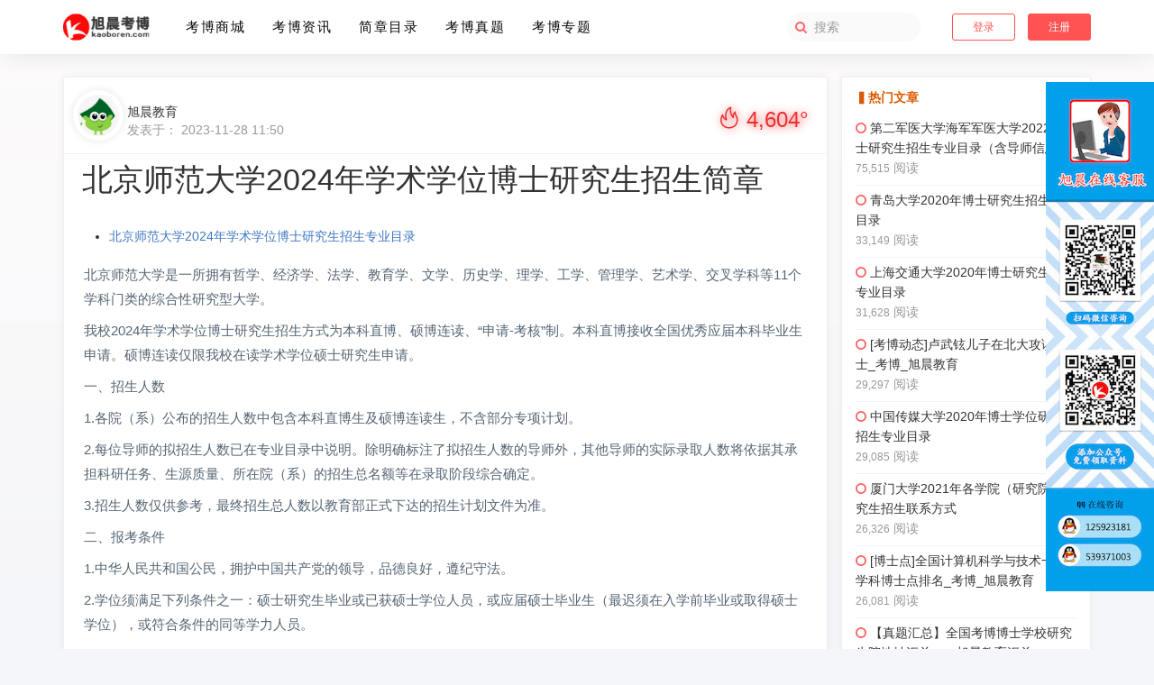

--- FILE ---
content_type: text/html;charset=UTF-8
request_url: http://bbs.kaoboren.com/post/281474417688410
body_size: 32386
content:


<!DOCTYPE html>
<html lang="zh-CN">
<head>
    <!--version: 3.5.0-->
    <meta charset="utf-8">
    <meta name="viewport" content="width=device-width, initial-scale=1.0">
    <!--[if IE]>
    <meta http-equiv='X-UA-Compatible' content='IE=edge,chrome=1'/>
    <![endif]-->
    <meta name="keywords" content="考博英语、考博词汇、医学考博、考博阅读、考博真题、考博课程、考博资料、考博专业课、考博免费资料、考博免费培训、考博招生简章、考博招生目录、医学考博英语、考博统考英语、考博辅导、考博历年真题、考博时间、考博大纲">
    <meta name="description" content="旭晨考博网是 最为专业领先的考博资讯、考博英语、专业课真题、资料考试政策咨询网站,内容涉及考博时间,考博英语,考博词汇,考博动态,考博真题答案解析，医学考博，考博招生简章，考博考试大纲，考博条件，博士招生专业目录等考博相关信息">
    
    <title>北京师范大学2024年学术学位博士研究生招生简章 - 旭晨考博英语真题 考博专业课真题  考博招生简章 考博备考2025年信息——旭晨考博资讯网</title>

    <link href="/dist/vendors/pace/themes/pace-theme-minimal.css" rel="stylesheet"/>
    <link href="/dist/vendors/bootstrap/css/bootstrap.min.css" rel="stylesheet"/>
    <link href="/dist/css/editor.css" rel="stylesheet"/>
    <link href="/dist/css/plugins.css" rel="stylesheet"/>
    <link href="/theme/youth/dist/viewer/css/viewer.min.css" rel="stylesheet"/>
    <link href="/theme/youth/dist/css/swiper.min.css" rel="stylesheet"/>
    <link href="/theme/youth/dist/css/style.css" rel="stylesheet"/>
    <link href="/theme/youth/dist/css/banner.css" rel="stylesheet"/>
    <link href="/dist/vendors/simple-line-icons/css/simple-line-icons.css" rel="stylesheet"/>
    <link href="/dist/vendors/font-awesome/css/font-awesome.min.css" rel="stylesheet"/>
    <link href="/dist/vendors/animate/animate.css" rel="stylesheet"/>

    <script src="/dist/vendors/pace/pace.min.js"></script>
    <script src="/theme/youth/dist/viewer/js/viewer.min.js"></script>
    <script src="/dist/js/jquery.min.js"></script>
    <script src="/dist/vendors/layer/layer.js"></script>
    <script src="/dist/vendors/bootstrap/js/bootstrap.min.js"></script>

    <script type="text/javascript">
        var _MTONS = _MTONS || {};
        _MTONS.BASE_PATH = '';
        _MTONS.LOGIN_TOKEN = '';
    </script>

    <script src="/dist/js/sea.js"></script>
    <script src="/dist/js/sea.config.js"></script>

    <!-- Favicons -->
    <link href="1" rel="apple-touch-icon-precomposed" />
    <link href="1" rel="shortcut icon" />

<script>
var _hmt = _hmt || [];
  (function() {
    var hm = document.createElement("script");
    hm.src = "https://hm.baidu.com/hm.js?6ee95aebbbd33efcafa09e083c5a97ef";
    var s = document.getElementsByTagName("script")[0];
    s.parentNode.insertBefore(hm, s);
  })();

</script>

</head>

<body>
    <!-- header -->
<!-- Login dialog BEGIN -->
<div id="login_alert" class="modal fade" tabindex="-1" role="dialog">
    <div class="modal-dialog show-window show-top" role="document">
        <div class="modal-content">
            <div class="modal-header">
                <button type="button" class="close" data-dismiss="modal" aria-label="Close"><span aria-hidden="true">&times;</span></button>
                <h4 class="modal-title">请登录</h4>
            </div>
            <div class="modal-body show-windows">
                <form method="POST" action="/login" accept-charset="UTF-8">
                    <div class="form-group">
                        <input class="form-control" id="ajax_login_username" name="username" type="text" placeholder="账号" required>
                    </div>
                    <div class="form-group">
                        <input class="form-control" id="ajax_login_password" name="password" type="password" placeholder="密码" required>
                    </div>
                    <div class="form-group">
                        <button id="ajax_login_submit" class="btn btn-primary btn-block btn-sm show-login" type="button">
                            立即登录
                        </button>
                    </div>
                    <div class="form-group">
                        <div id="ajax_login_message" class="text-danger"></div>
                    </div>
                        <fieldset class="form-group">
                        </fieldset>
                </form>
            </div>
        </div>
    </div>
</div>
<!-- /.modal-content -->
<!-- /.modal-dialog -->
<!-- /.modal -->
<!-- Login dialog END -->
<!--[if lt IE 9]>
<div class="alert alert-danger alert-dismissible fade in" role="alert" style="margin-bottom:0">
	<button type="button" class="close" data-dismiss="alert"><span aria-hidden="true">×</span><span class="sr-only">Close</span></button>
	<strong>您正在使用低版本浏览器，</strong> 在本页面的显示效果可能有差异。
	建议您升级到
	<a href="http://www.google.cn/intl/zh-CN/chrome/" target="_blank">Chrome</a>
	或以下浏览器：
	<a href="www.mozilla.org/en-US/firefox/‎" target="_blank">Firefox</a> /
	<a href="http://www.apple.com.cn/safari/" target="_blank">Safari</a> /
	<a href="http://www.opera.com/" target="_blank">Opera</a> /
	<a href="http://windows.microsoft.com/en-us/internet-explorer/download-ie" target="_blank">Internet Explorer 9+</a>
</div>
<![endif]-->
<!-- Fixed navbar -->
<header class="header">
    <div class="container">
        <nav class="navbar" role="navigation">
            <div class="navbar-header">
                <button class="navbar-toggle" type="button" data-toggle="collapse" data-target=".navbar-collapse">
                    <span class="icon-bar"></span><span class="icon-bar"></span><span class="icon-bar"></span>
                </button>
                <a class="navbar-brand" href="/">
                    <img src="http://mall.huahuikaobo.com/static/pics/logo/kaobo_logo.jpeg"/>
                </a>
            </div>
            <div class="collapse navbar-collapse">
                <ul class="nav navbar-nav">
						<li class="hidden-xs hidden-sm">
                                <a href="http://www.kaoboren.com">考博商城</a>
                        </li>
						<li class="hidden-xs hidden-sm">
                                <a href="/channel/2" nav="考博资讯">考博资讯</a>
                        </li>
						<li class="hidden-xs hidden-sm">
                                <a href="/channel/5" nav="简章目录">简章目录</a>
                        </li>
						<li class="hidden-xs hidden-sm">
                                <a href="/channel/3" nav="考博真题">考博真题</a>
                        </li>
						<li class="hidden-xs hidden-sm">
                                <a href="/channel/7" nav="考博专题">考博专题</a>
                        </li>
		<!--
                    <li>
                        <a href="/tags" nav="tags" class="tags-i">文章分类 <i class="fa  fa-circle"></i></a>
                    </li>
		-->
                </ul>
                <ul class="navbar-button list-inline" id="header_user">
                    <li view="search" class="hidden-xs hidden-sm">
                        <form method="GET" action="/search" accept-charset="UTF-8" class="navbar-form navbar-left">
                            <div class="form-group">
                                <input class="form-control search-input mac-style" placeholder="搜索" name="kw" type="text" value="">
                                <button class="search-btn" type="submit"><i class="fa fa-search"></i></button>
                            </div>
                        </form>
                    </li>

                    <li><a href="/login" class="btn btn-default btn-sm signup">登录</a></li>
                        <li><a href="/register" class="btn btn-primary btn-sm signup">注册</a></li>

                </ul>
            </div>
        </nav>
    </div>
    <!-- 移动端显示 start -->
    <div class="slide-box hidden-lg">
            <div class="slide-item">
                    <a href="http://www.kaoboren.com">考博商城</a>
            </div>
            <div class="slide-item">
                    <a href="/channel/2" nav="考博资讯">考博资讯</a>
            </div>
            <div class="slide-item">
                    <a href="/channel/5" nav="简章目录">简章目录</a>
            </div>
            <div class="slide-item">
                    <a href="/channel/3" nav="考博真题">考博真题</a>
            </div>
            <div class="slide-item">
                    <a href="/channel/7" nav="考博专题">考博专题</a>
            </div>
    </div>
    <!-- 移动端显示 end -->
</header>

<script type="text/javascript">
    $(function () {
        $('a[nav]').each(function(){
            $this = $(this);
            if($this[0].href == String(window.location)){
                $this.closest('li').addClass("active");
            }
        });
    });
</script>
<!-- Header END -->
    <!-- /header -->

    <!-- content -->
    <div class="wrap">
        <!-- Main -->
        <div class="container">
<div class="row main">
    <div class="col-xs-12 col-md-9 side-left topics-show">
        <!-- view show -->
        <div class="topic panel panel-default">
            <div class="infos panel-heading">
                <div class="entry-header pos-r">
                    <div class="img-bgs"></div>
                        <div class="topics-ones">
                            <div class="post-viewss pos-a l1 shadow">
                                <abbr><i class="icon icon-fire"></i>
                                    <span class="counter-value">4604</span><span>°</span>
                                </abbr>
                            </div>
                        </div>
                </div>
                <div class="post-meta">
                    <div class="single-post-meta pos-r fs13 topics-three">
                        <span><a href="/users/1">
    <img class="img-circle" src="/storage/avatars/000/000/001_240.jpg"/>
</a>
</span>
                        <div class="single-user-meta">
                            <a class="author" href="/users/1">
                                <span>旭晨教育</span>
                            </a>
                            <div class="post-r-meta"><span class="mobile-hide">发表于：</span>
                                <time  class="timeago">2023-11-28 11:50</time>
                                <span class="dot"></span>
                            </div>

                        </div>
                    </div>
                </div>
                <div class="clearfix"></div>
            </div>
            <!-- 标题 start -->
            <div class="">
                <h1 class="topic-title">北京师范大学2024年学术学位博士研究生招生简章</h1>
            </div>
            <!-- 标题 end -->
            <div class="content-body entry-content panel-body ">
                <div class="markdown-body" id="image">
                    <!DOCTYPE html>
<html>
<head>
</head>
<body>
<ul>
<li><a href="https://yz.bnu.edu.cn/detail/7ee7f340-d164-47ca-88da-0e359ff6d003" target="_blank" rel="noopener">北京师范大学2024年学术学位博士研究生招生专业目录</a></li>
</ul>
<p>北京师范大学是一所拥有哲学、经济学、法学、教育学、文学、历史学、理学、工学、管理学、艺术学、交叉学科等11个学科门类的综合性研究型大学。</p>
<p>我校2024年学术学位博士研究生招生方式为本科直博、硕博连读、&ldquo;申请-考核&rdquo;制。本科直博接收全国优秀应届本科毕业生申请。硕博连读仅限我校在读学术学位硕士研究生申请。</p>
<p>一、<a name="#6"></a>招生人数</p>
<p>1.各院（系）公布的招生人数中包含本科直博生及硕博连读生，不含部分专项计划。</p>
<p>2.每位导师的拟招生人数已在专业目录中说明。除明确标注了拟招生人数的导师外，其他导师的实际录取人数将依据其承担科研任务、生源质量、所在院（系）的招生总名额等在录取阶段综合确定。</p>
<p>3.招生人数仅供参考，最终招生总人数以教育部正式下达的招生计划文件为准。</p>
<p>二、<a name="#1"></a>报考条件</p>
<p>1.中华人民共和国公民，拥护中国共产党的领导，品德良好，遵纪守法。</p>
<p>2.学位须满足下列条件之一：硕士研究生毕业或已获硕士学位人员，或应届硕士毕业生（最迟须在入学前毕业或取得硕士学位），或符合条件的同等学力人员。</p>
<p>同等学力人员须同时符合下列条件：①获得学士学位后满六年或六年以上（从获得学士学位到博士生入学之日）。②在全国核心刊物以第一作者身份发表过四篇及以上与所报学科专业相关的学术论文；如作为第一主持人主持过省部级及以上科研项目者发表文章数可酌减，但不得少于两篇。③已修完所报专业硕士学位课程及选修课程且成绩合格。</p>
<p>单证专业硕士在报考时如果尚未获得硕士学位，须以同等学力人员身份报考，符合上述同等学力人员报考条件。</p>
<p>在国（境）外获得学历学位的考生，其学历学位证书须通过教育部留学服务中心的认证（应届生须在入学报到时提交认证证书）。</p>
<p>我校不允许研究生同时拥有两个及以上的学籍。</p>
<p>3.两位与所报学科相关的副教授（或相当职称）及以上专家书面推荐。</p>
<p>4.身体健康状况符合规定的体检标准。体检标准请参照《普通高等学校招生体检工作指导意见》。</p>
<p>三、<a name="#2"></a>报名办法</p>
<p>【说明：考生报名前须仔细阅读我校报考条件，确认完全符合后再进行网上报名。网上报名时必须如实、准确填写信息。凡不符合报考条件或弄虚作假者，不予录取。】</p>
<p>1.报名时间：2023年11月10日10:00至12月1日22:00（北京时间）。采取网上报名方式，网址为：https://yz.bnu.edu.cn/。具体要求、流程请在网上报名期间查阅相关说明。报名费200元，采取网上支付方式，一经支付，不予退还。</p>
<p>2.提交书面报名材料的时间、内容及方式须符合报考院（系）&ldquo;申请-考核&rdquo;制博士生招生实施办法（以下简称&ldquo;申请-考核&rdquo;制办法）中的要求。书面材料中的相关内容必须与网上信息一致。</p>
<p>四、考核</p>
<p>考核分为初审选拔和复试考核两个阶段，由院（系）研究生招生工作领导小组负责组织。具体流程及要求见院（系）&ldquo;申请-考核&rdquo;制办法。</p>
<p>进入复试考核的考生须在参加复试考核时提交身份证原件、学历学位证书原件以及外语水平证明原件等，供院（系）核查。持国（境）外学历学位证书者，还须同时提交教育部留学服务中心出具的认证报告原件。</p>
<p>同等学力人员须加试两门硕士阶段专业基础课和思想政治理论。</p>
<p>五、<a name="#4"></a>录取</p>
<p>依据院（系）考核结果，综合评定，择优录取。</p>
<p>录取类别分为非定向就业和定向就业两种。北京校区和珠海校区的非定向就业博士研究生，须将人事档案转入北京师范大学（地址为北京市海淀区新街口外大街19号），自愿选择是否将户口迁入北京师范大学（地址为北京市海淀区新街口外大街19号）。定向就业博士研究生的人事档案、户口均不迁入北京师范大学。</p>
<p>学术学位博士研究生学制三年（本科直博生学制五年），在学制规定年限内，均须全脱产学习。培养地点在北京校区的学术学位博士研究生，培养阶段第一年学校将在昌平校园G区安排住宿，第二年和第三年学校将在海淀校园安排住宿；物理学系、天文系、环境学院和水科学研究院部分实验室入驻北京校区育荣校园，因此，上述4个院（系）在北京校区培养的全日制学术学位博士研究生，学校将在昌平校园G区、海淀校园和育荣校园统筹安排住宿；人工智能学院学校将在昌平校园G区安排住宿；定向就业的北京地区考生不安排住宿。培养地点在珠海校区的学术学位博士研究生，在校学习期间由学校在珠海校区安排住宿。</p>
<p>体检在新生入学时统一进行。体检不合格者，取消入学资格。</p>
<p>凡发现弄虚作假、违规违纪者，我校将取消其录取资格、入学资格或学籍。</p>
<p>六、学费和奖助体系</p>
<p>1.所有学术学位博士生均须缴纳学费。普通博士生学费标准为每生每学年1万元，三年共计3万元。学费在每学年第一学期报到时缴纳。本科直博生前两学年按学术学位硕士生标准缴纳学费（每生每学年0.8万元），后三学年按普通博士生标准缴纳学费。</p>
<p>2.&nbsp;我校奖助体系详见《北京师范大学研究生奖助学金设立方案》（师校发〔2014〕31号）和相关文件。</p>
<p>本科直博生前两学年享受学术学位硕士生奖助待遇，后三学年享受学术学位博士生奖助待遇。</p>
<p>我校实施&ldquo;国家建设高水平大学公派研究生项目&rdquo;，在学校重点建设的学科领域每年选拔约150名学生赴国外攻读博士学位研究生或进行联合培养，详情请登录我校教务部（研究生院）网站查询。</p>
<p>七、其他</p>
<p>1.我校研究生招生信息均在网上公开发布，请及时关注北京师范大学研究生招生网。</p>
<p>2.我校不举办任何形式的考前辅导班，不提供往年试题及参考书目。</p>
<p>3.若2024招生年度国家出台新的研究生招生政策，我校将适时做出相应调整，调整情况将及时公布在我校研究生招生网，请注意查看。</p>
<p>4.联系方式：</p>
<p>（1）北京师范大学招生办公室</p>
<p>电话：（010）58808156</p>
<p>招生咨询邮箱:yanzh@bnu.edu.cn</p>
<p>传真：（010）58800519</p>
<p>办公地点：主楼A区103室</p>
<p>通讯地址：北京师范大学招生办公室，邮政编码：100875。</p>
<p>（2）北京师范大学各院（系）联系方式请<a href="https://yz.bnu.edu.cn/detail/d145d708" target="_blank" rel="noopener">点击此处</a>查询。</p>
<p>（3）北京师范大学研究生招生监督邮箱：yanzhjd@bnu.edu.cn。</p>
<p>（4）北京师范大学查号台：（010）58806183。</p>
</body>
</html>
<br><br/><p class="copyright">注意：本文归作者所有，未经作者允许，不得转载</p>
                </div>
            </div>
            <div class="single-add-follow">
                <a class="btn-sm" href="javascript:void(0);" data-id="281474417688410" rel="favor">
                    <i class="fa fa-thumbs-o-up"></i> 点赞 <strong id="favors">0</strong>
                </a>
            </div>
            <div class="panel-footer operate">
                    <span>
                        <a class="label label-default" href="/tag/北京师范大学/">#北京师范大学</a>
                    </span>
                    <span>
                        <a class="label label-default" href="/tag/考博招生简章/">#考博招生简章</a>
                    </span>
            </div>
            <div class="panel-footer">
                <div class="hidden-xs">
                    <div class="social-share" data-sites="qq, weibo, wechat, qzone, facebook, twitter, google"></div>
                </div>
                <div class="clearfix"></div>
            </div>
            <div class="more-box">
                <a class="btn btn-fulltext" data-toggle="fulltext">阅读全部</a>
            </div>
        </div>

        <!-- Comments -->
        <div id="chat" class="chats shadow-box">
            <div class="chat_header">
                <h4><span class="chats_tit_icon"></span> 已有 <span id="chat_count" style="color:#3ad06b;">0</span> 条评论</h4>
            </div>
            <ul id="chat_container" class="its"></ul>
            <div id="pager" class="text-center"></div>
            <div class="chat_post">
                <div class="cbox-title">我有话说: <span id="chat_reply" style="display:none;">@<i id="chat_to"></i></span>
                </div>
                <div class="cbox-post">
                    <div class="cbox-input">
                        <textarea id="chat_text" rows="5" placeholder="请输入评论内容"></textarea>
                        <input type="hidden" value="0" name="chat_pid" id="chat_pid"/>
                    </div>
                    <div class="cbox-ats clearfix">
                        <div class="ats-func">
                            <div class="OwO" id="face-btn"></div>
                        </div>
                        <div class="ats-issue">
                            <button id="btn-chat" class="btn btn-success btn-sm bt">发送</button>
                        </div>
                    </div>
                </div>
                <div class="phiz-box" id="c-phiz" style="display:none">
                    <div class="phiz-list" view="c-phizs"></div>
                </div>
            </div>
        </div>
        <!-- /view show -->
    </div>

    <!-- /view right -->
    <div class="col-xs-12 col-md-3 side-right hidden-xs hidden-sm">
        <div class="panel panel-default widget tops">
            <div class="panel-heading">
                <h3 class="panel-title show-hot">热门文章</h3>
            </div>
            <div class="panel-body panel-spacing">
            <ol class="posts-list list-space-sm list-unstyled ">
                <li>
             <div class="content_box_s posts-aside">
                 <div class="posts-item">
                     <div class="post_text">
                         <h3 class="post_thumb_i">
                             <i class="fa fa-circle-o"></i>
                             <a href="/post/281474417687820"> 第二军医大学海军军医大学2022年博士研究生招生专业目录（含导师信息）
                             </a>
                         </h3>
                         <div class="item-counts"><span class="counter-value">75515</span> 阅读</div>
                     </div>
                 </div>
             </div>
                </li>
                <li>
             <div class="content_box_s posts-aside">
                 <div class="posts-item">
                     <div class="post_text">
                         <h3 class="post_thumb_i">
                             <i class="fa fa-circle-o"></i>
                             <a href="/post/281399840945953">青岛大学2020年博士研究生招生专业目录
                             </a>
                         </h3>
                         <div class="item-counts"><span class="counter-value">33149</span> 阅读</div>
                     </div>
                 </div>
             </div>
                </li>
                <li>
             <div class="content_box_s posts-aside">
                 <div class="posts-item">
                     <div class="post_text">
                         <h3 class="post_thumb_i">
                             <i class="fa fa-circle-o"></i>
                             <a href="/post/281399840945961">上海交通大学2020年博士研究生招生专业目录
                             </a>
                         </h3>
                         <div class="item-counts"><span class="counter-value">31628</span> 阅读</div>
                     </div>
                 </div>
             </div>
                </li>
                <li>
             <div class="content_box_s posts-aside">
                 <div class="posts-item">
                     <div class="post_text">
                         <h3 class="post_thumb_i">
                             <i class="fa fa-circle-o"></i>
                             <a href="/post/135368488686707">[考博动态]卢武铉儿子在北大攻读博士_考博_旭晨教育
                             </a>
                         </h3>
                         <div class="item-counts"><span class="counter-value">29297</span> 阅读</div>
                     </div>
                 </div>
             </div>
                </li>
                <li>
             <div class="content_box_s posts-aside">
                 <div class="posts-item">
                     <div class="post_text">
                         <h3 class="post_thumb_i">
                             <i class="fa fa-circle-o"></i>
                             <a href="/post/281467930597306">中国传媒大学2020年博士学位研究生招生专业目录
                             </a>
                         </h3>
                         <div class="item-counts"><span class="counter-value">29085</span> 阅读</div>
                     </div>
                 </div>
             </div>
                </li>
                <li>
             <div class="content_box_s posts-aside">
                 <div class="posts-item">
                     <div class="post_text">
                         <h3 class="post_thumb_i">
                             <i class="fa fa-circle-o"></i>
                             <a href="/post/281472464982313">厦门大学2021年各学院（研究院）研究生招生联系方式
                             </a>
                         </h3>
                         <div class="item-counts"><span class="counter-value">26326</span> 阅读</div>
                     </div>
                 </div>
             </div>
                </li>
                <li>
             <div class="content_box_s posts-aside">
                 <div class="posts-item">
                     <div class="post_text">
                         <h3 class="post_thumb_i">
                             <i class="fa fa-circle-o"></i>
                             <a href="/post/255863845857701">[博士点]全国计算机科学与技术一级学科博士点排名_考博_旭晨教育
                             </a>
                         </h3>
                         <div class="item-counts"><span class="counter-value">26081</span> 阅读</div>
                     </div>
                 </div>
             </div>
                </li>
                <li>
             <div class="content_box_s posts-aside">
                 <div class="posts-item">
                     <div class="post_text">
                         <h3 class="post_thumb_i">
                             <i class="fa fa-circle-o"></i>
                             <a href="/post/281399840945894">【真题汇总】全国考博博士学校研究生院地址汇总——旭晨教育汇总
                             </a>
                         </h3>
                         <div class="item-counts"><span class="counter-value">25198</span> 阅读</div>
                     </div>
                 </div>
             </div>
                </li>
            </ol>
            </div>
        </div>
    </div>
    <!-- /view right -->
<script type="text/plain" id="chat_template">
    <li id="chat{5}">
        <a class="avt fl" target="_blank" href="/users/{0}">
            <img src="{1}">
        </a>
        <div class="chat_body">
            <h5>
                <div class="fl"><a class="chat_name" href="/users/{0}">{2}</a><span>{3}</span></div>
                <div class="fr reply_this"><a href="javascript:void(0);" onclick="goto('{5}', '{2}')">回复 <i class="fa fa-caret-right"></i></a></div>
                <div class="clear"></div>
            </h5>
            <div class="chat_p">
                <div class="chat_pct">{4}</div> {6}
            </div>
        </div>
        <div class="clear"></div>
        <div class="chat_reply"></div>
    </li>
</script>
    <script type="text/javascript">
        function goto(pid, user) {
            document.getElementById('chat_text').scrollIntoView();
            $('#chat_text').focus();
            $('#chat_text').val('');
            $('#chat_to').text(user);
            $('#chat_pid').val(pid);

            $('#chat_reply').show();
        }
        var container = $("#chat_container");
        var template = $('#chat_template')[0].text;

        seajs.use(['comment', 'view'], function (comment) {
            comment.init({
                load: 'true',
                load_url: '/comment/list/281474417688410',
                post_url: '/comment/submit',
                toId: '281474417688410',
                onLoad: function (i, data) {
                    var content = data.content;
                    var quoto = '';
                    if (data.pid > 0 && !(data.parent === null)) {
                        var pat = data.parent;
                        var pcontent = pat.content;
                        quoto = '<div class="quote"><a href="/users/' + pat.author.id + '"><span class="chat_bodys">@</span>' + pat.author.name + '</a>: ' + pcontent + '</div>';
                    }
                    var item = jQuery.format(template,
                            data.author.id,
                            data.author.avatar,
                            data.author.name,
                            data.created,
                            content,
                            data.id, quoto);
                    return item;
                }
            });
        });
        /*! 详细页文章窗口跟随 start */
        $(function(){
            var nav=$(".tops"); //得到导航对象
            var win=$(window); //得到窗口对象
            var sc=$(document);//得到document文档对象。
            win.scroll(function(){
                if(sc.scrollTop()>=30){
                    nav.addClass("fixed_hottest");
                    $(".fixed_hottests").fadeIn();
                }else{
                    nav.removeClass("fixed_hottest");
                    $(".fixed_hottests").fadeOut();
                }
            })
        });
    </script>
    <script src="/theme/youth/dist/js/viewer-unit.js"></script>
        </div>
    </div>
    <!-- /content -->

    <!-- footer -->
<footer class="footer">
    <div class="container">
        <div class="footer-row">
            <nav class="footer-nav">
                <a class="footer-nav-item footer-nav-logo" href="/">
                    <img src="http://mall.huahuikaobo.com/static/pics/logo/kaobo_logo.jpeg" alt="mblog"/>
                </a>
                <span class="footer-nav-item">版权所有 © 2015-2025 长沙旭晨教育咨询有限公司</span>
                <span class="footer-nav-item">联系电话：0731-85232524    <a href=https://beian.miit.gov.cn/>湘ICP备14004168号，湘ICP备14004168号-1，湘ICP备14004168号-2，湘ICP备14004168号-3</span>
            </nav>
            <div class="gh-foot-min-back hidden-xs hidden-sm">
            </div>
        </div>
    </div>
</footer>

<a href="#" class="site-scroll-top">
    <i class="icon-arrow-up"></i>
</a>

<div id="contact" class="contact" style="bottom: 64px; right: 0px; z-index:999; position: fixed;">
    <img src="http://kaoboren.com/static/images/contact_1.jpg">
</div>

<style rel="stylesheet">
  @media (max-width: 768px) {
    .contact {
      bottom: 64px; right: 0px; z-index:999; position: fixed; display: none;
    }
  }
  @media (min-width: 768px) {
    .contact {
      bottom: 64px; right: 0px; z-index:999; position: fixed;
    }
  }
</style>

<script type="text/javascript">
    seajs.use('main', function (main) {
        main.init();
    });
</script>
<script src="/theme/youth/dist/js/swiper.min.js"></script>
<script src="/theme/youth/dist/wow/js/wow.min.js"></script>
<script src="/theme/youth/dist/js/youth.js"></script>
</body>
</html>


--- FILE ---
content_type: text/css; charset=UTF-8
request_url: http://bbs.kaoboren.com/theme/youth/dist/css/style.css
body_size: 64285
content:
html, body {
    height: 100%;
}

body {
    margin: 0;
    padding-top: 50px;
    background: #f5f6f9;
    font-family: 'Helvetica Neue', 'Hiragino Sans GB', 'WenQuanYi Micro Hei', 'Microsoft Yahei', sans-serif;
    -webkit-font-smoothing: antialiased;
    overflow-y: scroll;
}
/**
@media (min-width: 1200px){
    .container {
        width: 1280px;
    }
}
**/

ul, ol, h1, h2, h3 {
    list-style: none;
}

a {
    color: #333;
    text-decoration: none;
    -webkit-transition: all 0.3s ease-in;
    -moz-transition: all 0.3s ease-in;
    transition: all 0.3s ease-in;
    -o-transition: all 0.3s ease-in;
    outline: 0!important;
}

a:hover, a:focus, a:active {
    color: #03a9f4;
    text-decoration: none;
}

blockquote {
    display: block;
    border-left: 5px solid #d0e5f2;
    padding: 0 0 0 10px;
    margin: 0;
    line-height: 1.4;
    font-size: 100%;
}

p {
    color: #566573;
}

img {
    vertical-align: middle;
}

abbr[data-original-title], abbr[title] {
    cursor: none;
    border-bottom: none;
}

.error {
    color: #a94442;
}

.mt15 {
    margin-top: 15px;
}

.mt20 {
    margin-top: 20px;
}

.padding-md {
    padding: 15px;
}

.padding-sm {
    padding: 10px;
}

.remove-padding-left {
    padding-left: 0px !important;
}

.remove-padding-horizontal {
    padding-bottom: 0px;
    padding-top: 0px;
}

.meta, .operate {
    color: #888;
    font-size: 14px;
}

.meta a, .operate a {
    padding: 5px;
    color: #888;
    text-decoration: none;
}

.avatar {
    border-radius: 5%;
}

.avatar-topnav {
    width: 30px;
    height: 30px;
    margin-right: 5px;
    margin-top: -5px;
    border: 1px solid white;
    border-radius: 50%;
}

.avatar-circle {
    border-radius: 50% !important;
    border: 1px solid #ccc;
}

.avatar-extral-small {
    width: 36px;
}

.avatar-112 {
    width: 112px;
    height: 112px;
}

.avatar-66 {
    width: 66px;
    height: 66px;
}

.avatar-96 {
    width: 96px;
    height: 96px;
}

.more-excellent-topic-link {
    color: #999;
    font-size: 13px;
}

.empty-block {
    text-align: center;
    line-height: 60px;
    margin: 10px;
    color: #ccc;
}

.text-nowrap {
    white-space: nowrap;
    text-overflow: ellipsis;
    overflow: hidden;
}

.background-white {
    background-color: #fff;
}

.fl {
    float: left;
}

.fr {
    float: right;
}
.bg-animation{
    -webkit-animation-name: fadeIn; /*动画名称*/
    -webkit-animation-duration: 1s; /*动画持续时间*/
    -webkit-animation-iteration-count: 1; /*动画次数*/
    -webkit-animation-delay: 0s; /*延迟时间*/
}

/* Override bootstrap
-------------------------------------------------- */
.modal-open {
    overflow: scroll;
}

.form-control, .bootstrap-tagsinput {
    border-radius: 2px;
}

.btn-primary {
    color: #fff;
    background-color: #ff4e4e;
    border-color: #ff4e4e;
}

.btn-primary:hover {
    color: #fff;
    background-color: #ec2f2f;
    border-color: #ec2f2f;
}

.btn-primary.active, .btn-primary:active {
    color: #fff;
    background-color: #ec2f2f;
    border-color: #ec2f2f;
}

.btn-primary:active:focus, .btn-primary:active:hover{
    color: #fff;
    background-color: #ec2f2f;
    border-color: #ec2f2f;
}

.btn-default {
    border-color: #ff4e4e;
    color: #ff4e4e;
}

.btn-default:hover {
    color: #ec2f2f;
    background-color: #fff;
    border-color: #ec2f2f;
}


.btn-inverted {
    color: #03a9f4;
    background-color: transparent;
    border: 1px solid #03a9f4;
}

/* 第三方样式 */

.show-window{
    width: 350px;
    font-size: 12px;

}
.show-top{
    margin-top: 235px;
}

.show-windows{
    padding: 30px;
}
.show-login{
    color: #fff;
    background-color: #ff4e4e;
    border-color: #ff4e4e;
    font-size: 16px;
}
.show-window i{
    font-size: 15px;
    line-height: 30px;

}
.bg-weibo, .bg-qq, .bg-github {
    display: block;
    color: #fff;
    padding: 0;
    float: left;
    border-radius: 2px;
    font-size: 12px;
}
.bg-weibo{
    color: #be2c15;
}
.bg-qq{
    color: #3EB0D8;
}
.bg-github{
    color: #24292e;
}
.bg-weibo:hover,.bg-qq:hover,.bg-github:hover{
    background: #fff;
}
.bg-weibo:hover{
    border: 1px solid #be2c15;
    color: #be2c15;
}
.bg-qq:hover{
    border: 1px solid #3EB0D8;
    color: #3EB0D8;
}
.bg-github:hover{
    border: 1px solid #24292e;
    color: #24292e;
}
.open-sign p::before {
    position: absolute;
    border-top: 1px solid #ccc;
    content: '';
    top: 8px;
    width: 100%;
    left: 0;
}
.open-sign p span {
    padding: 0 10px;
    background-color: #fff;
    position: relative;
    margin-left: 80px;
}
.pagination {
    margin: 15px 0;
}

.pagination > .active > a, .pagination > .active > a:focus, .pagination > .active > a:hover, .pagination > .active > span, .pagination > .active > span:focus, .pagination > .active > span:hover {
    background-color: #FC3C2D;
    border-color: #FC3C2D;
    margin: 5px;
}

.pagination > li > a, .pagination > li > span {
    color: rgba(0,0,0,.8);
    background-color: #fff;
    border-color: #e6e6e6;
    margin: 5px;
    border-radius: 4px;
    border: 0;
    padding: 7px 14px;
    box-shadow: 0 0 10px rgba(0,0,0,.1);

}

.pagination > li:first-child > a, .pagination > li:first-child > span {
    border-radius: 4px;
    margin: 5px;
    background-color: #fff;
}

.pagination > li:last-child > a, .pagination > li:last-child > span {
    border-radius: 4px;
    background-color: #fff;
}
.pagination>li>a:focus, .pagination>li>a:hover, .pagination>li>span:focus, .pagination>li>span:hover {
    z-index: 2;
    color: rgba(0,0,0,.8);
    background-color: #ddd;
    border-color: #ddd;
}
.panel {
    border-radius: 2px;
    border-color: #f0f0f0;
    box-shadow: 0 0 10px rgba(0,0,0,.05);
}

.panel .panel-heading {
    border-bottom: 1px solid #f0f0f0;
    background-color: #fff;
}

.panel .panel-footer {
    border-top: none;
    background-color: #fff;
}

.label-default {
    color: #666;
    font-weight: 500;
    background-color: #f0f0f0;
    line-height: 2;
}


.post-meta.meta {
    color: #b4b4b4;
    font-size: 12px;
    text-align: right;
    width: 550px;
}

.post-metas{
    color: #b4b4b4;
    font-size: 12px;
    text-align: right;
    width: 810px;
}

.meta .list-category-l {
    position: absolute;
    left: 10px;
    bottom: 9px;
}
.meta i {
    margin-left: 15px;
    padding-right: 5px;
    color: #e0e0e0;
    vertical-align: -2px;
    font-size: 15px;
}
.dropdown-menu {
    background-color: #fff;
    border: none;
    padding: 0px;
    border-radius: 2px;
    -webkit-animation-name: fadeIn; /*动画名称*/
    -webkit-animation-duration: 0.5s; /*动画持续时间*/
    -webkit-animation-iteration-count: 1; /*动画次数*/
    -webkit-animation-delay: 0s; /*延迟时间*/

}
.dropdown-menu > li > a {
    line-height: 2.3;
}

.dropdown-menu > li:last-child > a {
    border-bottom-width: 0;
}

.dropdown-menu i.icon {
    margin-right: 10px;
}

.nav-pills > li.active > a, .nav-pills > li.active > a:focus, .nav-pills > li.active > a:hover {
    background-color: #03a9f4;
}

.breadcrumb > .active a {
    color: #337ab7;
}

.help-block {
    margin-bottom: 5px;
}
/* This is a compiled file, you should be editing the file in the templates directory */
.pace {
    -webkit-pointer-events: none;
    pointer-events: none;

    -webkit-user-select: none;
    -moz-user-select: none;
    user-select: none;
}

.pace-inactive {
    display: none;
}

.pace .pace-progress {
    background: #ff4e4e;
    position: fixed;
    z-index: 2000;
    top: 0;
    right: 100%;
    width: 100%;
    height: 2px;
}
/* HEAD
-------------------------------------------------- */
.header {
    position: fixed;
    top: 0;
    z-index: 99;
    width: 100%;
    min-height: 60px;
    background: #fff;
    opacity: .97;
    box-shadow: 0 1px 30px rgba(0,0,0,.1);
    -webkit-transition: all 400ms ease-in-out;
    -moz-transition: all 400ms ease-in-out;
    -o-transition: all 400ms ease-in-out;
    -ms-transition: all 400ms ease-in-out;
    transition: all 400ms ease-in-out;
}
body:before{
    content: "";
    position: absolute;
    top: 0;
    bottom: 0;
    left: 0;
    right: 0;
    background-image: linear-gradient(to top, #f5f6f9 0%, #fdfbfb 100%);
}

.header .navbar-brand {
    padding: 9px 0;
}

.header .navbar-brand img {
    height: 32px;
}

.header .navbar {
    border: 0;
    margin: 5px 0 0 0;
    -webkit-transition: all 400ms ease-in-out;
    -moz-transition: all 400ms ease-in-out;
    -o-transition: all 400ms ease-in-out;
    -ms-transition: all 400ms ease-in-out;
    transition: all 400ms ease-in-out;
}

.header .navbar-nav {
    margin-left: 25px;
}

.header .navbar-nav > li > a {
    color: #000;
    font-size: 15px;
    letter-spacing: 1.5px;
    padding-top: 15px;
    padding-bottom: 15px;
    font-weight: 500;

}

.header .navbar-nav > li > a:focus, .header .navbar-nav > li > a:hover {
    color: #ff4e4e;
    background-color: transparent;
}

.header .navbar-nav > li.active > a {
    color: #ff4e4e;

}

.header .navbar-button {
    margin: 0;
    text-align: right;
}

.header .navbar-button > li {
    margin: 0;
    padding: 0;
    vertical-align: top;
}

.header .navbar-button > li a.btn {
    margin: 10px 0 10px 10px;
}

.header .navbar-button > li a.plus {
    display: inline-block;
    padding: 5px 10px;
    margin: 10px 0 10px 10px;
    font-size: 12px;
    line-height: 1.5;
    border-radius: 3px;
}

.header .navbar-button > li > a.login, .header .navbar-button > li > a.signup {
    min-width: 70px;
}

.header .navbar-button > li > a.user {
    padding: 10px 10px;
    line-height: 30px;
    position: relative;
    display: block;
}

.header .navbar-button > li > a.user img {
    width: 30px;
    height: 30px;
    border: 1px solid #eee;
    border-radius: 50%;
    margin-right: 5px;
}

.header .navbar-button > .open > a, .header .navbar-button > .open > a:hover, .header .navbar-button > .open > a:focus {
    color: inherit;
    background-color: #fff;
    box-shadow: 0 0 10px rgba(0,0,0,.05);
}

.header .navbar .navbar-toggle {
    margin-right: 0;
    padding-right: 0;
    margin-top: 12px;
}

.header .navbar .navbar-toggle .icon-bar {
    background-color: #6e6e6e;
}

.header .navbar-form {
    position: relative;
    padding: 0px 20px;
}

.header .navbar-form .form-control {
    padding-left: 30px;
    font-size: 14px;
    line-height: 1em;
    background-color: transparent;
    border: none;
    border-radius: 3px;
    color: inherit;
    opacity: 1;
}

.header .navbar-form .mac-style {
    width: 150px;
    -webkit-transition: all .4s;
    -o-transition: all .4s;
    transition: all .4s;
    background-color: #fafafa;
    border: 1px solid #fff;
}

.header .navbar-form .search-input {
    border-radius: 20px;
    box-shadow: none;
    -webkit-transition: all .4s;
    -o-transition: all .4s;
    transition: all .4s;
}

.header .navbar-form .search-btn {
    position: absolute;
    left: 24px;
    top: 6px;
    font-size: 14px;
    color: rgb(255, 0, 0, 0.6);
    background-color: transparent;
    border: none;
    outline: none;
}

.header .navbar-form .search-btn:hover {
    color: #969696;
}

.header .navbar-form .mac-style:focus {
    width: 160px;
    background-color: #fafafa;
    border-color: #eee;
    outline: none;
}
.header .navbar-collapse {
    padding-right: 0;
}
/* navbar-fixed-top */
.navbar-fixed-top{
    padding: 0;
    min-height: 50px;
    -webkit-transition: all 400ms ease-in-out;
    -moz-transition: all 400ms ease-in-out;
    -o-transition: all 400ms ease-in-out;
    -ms-transition: all 400ms ease-in-out;
    transition: all 400ms ease-in-out;
    -webkit-box-shadow: 0px 5px 60px 0px rgba(17, 58, 93, 0.1);
    -ms-box-shadow: 0px 5px 60px 0px rgba(17, 58, 93, 0.1);
    background-color: rgba(255,255,255,.9);
    box-shadow: 0 1px 2px rgba(43,59,93,.29);
}
.navbar-fixed-top.header .navbar{
    -webkit-transition: all 400ms ease-in-out;
    -moz-transition: all 400ms ease-in-out;
    -o-transition: all 400ms ease-in-out;
    -ms-transition: all 400ms ease-in-out;
    transition: all 400ms ease-in-out;
    margin:0;
}
.navbar-fixed-top.header .navbar-nav > li > a {
    color: #000;
    font-weight: 600;
}
/* Layout
-------------------------------------------------- */
.wrap {
    position: relative;
    margin-top: 35px;
    margin-bottom: 30px;
    min-height: 80%;
}

.side-left {
}

.side-right {
    padding: 0 0 0 15px;
    margin-left: -15px;
}

.wrap .avatar {
    padding: 3px;
}

/* POST LIST / 2019-01-18
-------------------------------------------------- */
.banner {
    position: relative;
    margin: 0 0 20px 0;
    padding: 0;
}

.banner .banner-item {
    overflow: hidden;
    margin: 0;
    padding: 0;
}

.banner .banner-item .index-banner-box {
    width: 100%;
    height: 366px;
    position: relative;
    background-size: cover;
    background-repeat: no-repeat;
    background-position: center top;
    -moz-box-sizing: border-box;
    -webkit-box-sizing: border-box;
    box-sizing: border-box;
    display: inline-table;
    overflow: hidden;
}

.banner .banner-item .index-banner-box img {
    position: absolute;
    top: 0;
    left: 0
}

.banner .banner-item .promo-overlay {
    height: 100%;
    display: table-cell;
    vertical-align: middle;
    text-align: center;
    z-index: 9;
    position: relative;
    width: 100%
}

.banner .banner-item .promo-overlay h4 {
}

.banner .banner-item .promo-overlay span {
    color: #000;
    line-height: 1.5em;
    padding: 8px 12px 8px 13px;
    font-size: 16px;
    text-transform: uppercase;
    letter-spacing: 2px;
    background: #fff;
    display: inline-block;
    box-shadow: 4px 4px 0px rgba(251, 251, 251, 0.5);
    max-width: 60%;
    margin-left: -15px;
}

.banner .banner-item .overlay {
    opacity: 0.3;
}

.banner .banner-item:hover .overlay {
    opacity: 0
}

.banner .banner-item .top {
    display: inline-block;
    width: 100%;
}

.banner .banner-item .title {
    position: absolute;
    text-shadow: 1px 1px 2px #000;
    bottom: 0;
    padding: 18px;
    left: 0;
    right: 18px;
}

.banner .banner-item .title h3 {
    width: 300px;
    color: #fff;
    margin: 0;
    display: block;
    font-size: 18px;
    max-height: 48px;
    overflow: Hidden;
    text-overflow: ellipsis;
    -webkit-box-orient: vertical;
    display: -webkit-box;
    -webkit-line-clamp: 1;
}

.banner .banner-item .title span {
    padding: 2px 7px;
    background-color: #19B5FE;
    color: white;
    font-size: 12px;
    line-height: 16px;
    font-weight: 400;
    margin: 0 5px 5px 0;
    border-radius: 2px;
    display: inline-block;
    text-shadow: none;
}

.banner .banner-item .line {
    position: absolute;
    top: 0;
    bottom: 0;
    left: 0;
    right: 0;
    margin: 0;
}

.banner .banner-item .line:before, .banner .banner-item .line:after {
    position: absolute;
    top: 10px;
    right: 10px;
    bottom: 10px;
    left: 10px;
    content: '';
    -webkit-transition: opacity 0.35s, transform 0.35s;
    transition: opacity 0.35s, transform 0.35s;
}

.banner .banner-item .line:before {
    border-top: 1px solid transparent;
    border-bottom: 1px solid transparent;
    border-color: rgba(255, 255, 255, 0.5);
}

.banner .banner-item .line:after {
    border-right: 1px solid transparent;
    border-left: 1px solid transparent;
    border-color: rgba(255, 255, 255, 0.5);
    opacity: 1;
    -webkit-transform: scale(1);
    transform: scale(1);
}

.banner .banner-item .top:hover .line:before {
    -webkit-transform: scale(0, 1);
    transform: scale(0, 1);
    opacity: 0;
}

.banner .banner-item .top:hover .line:after {
    -webkit-transform: scale(1, 0);
    transform: scale(1, 0);
    opacity: 0;
}

.overlay {
    width: 100%;
    height: 100%;
    background: -webkit-linear-gradient(270deg, rgba(0, 0, 0, .01) 2%, rgba(0, 0, 0, .95) 100%);
    background: linear-gradient(180deg, rgba(0, 0, 0, .01) 2%, rgba(0, 0, 0, .95) 100%);
    -webkit-transition: opacity .4s ease-in-out;
    transition: opacity .4s ease-in-out;
    position: absolute;
}
.feature_img i {
    position: absolute;
    top: 50%;
    left: 50%;
    z-index: 3;
    color: #fff;
    font-size: 300px;
    transform: translate(-50%, -50%);
    opacity: 0;
    -webkit-transition: font-size .25s ease-out 0s;
    -moz-transition: font-size .25s ease-out 0s;
    transition: font-size .25s ease-out 0s

}
.feature_img a:hover i {
    opacity: .8;
    font-size: 30px;
}
.thumbnail {
    border: 0;
    padding: 0;
    border-radius: 0;
    margin: 0;
}

.posts {
    position: relative;
    width: 100%
}

.posts .posts-list {
    padding: 0;
}

.content {
    position: relative;
    overflow: hidden;
    display: block;
    margin-bottom: 1px;
    background-color: #fff;
    border-radius: 2px;
    box-shadow: 0 0 10px rgba(0,0,0,.0);
}

.content-box {
    overflow: hidden;
    padding: 20px 10px;
}

.posts-item {
    position: relative;
    line-height: normal;
}

.posts-item .item-title {
    position: relative;
    margin: 0 0 15px
}

.posts-item .item-title h2 {
    position: relative;
    margin: 0;
    font-size: 16px;
    line-height: 1.3;
    font-weight: bold;


}
.posts-item .item-text {
    line-height: 1.6;
    margin-bottom: 15px;
    color: #666;
}

.posts-item .item-info {
    position: relative;
    display: inline-block
}

.posts-item .item-info ul {
    padding-left: 0;
}

.posts-item .item-info ul li {
    font-size: 12px;
    letter-spacing: -0.2px;
    float: left;
    padding: 0;
    margin: 0 10px 0 0;
    color: #999;
    position: relative;
}

.posts-item .item-info ul li a {
    color: #999
}

.posts-item .item-info ul li.post-author {
    padding-left: 30px
}

.posts-item .item-info ul li .avatar {
    position: absolute;
    top: -1px;
    left: 0;
    width: 20px
}

.posts-item .item-info ul li .avatar img {
    border: 1px solid #e5e5e5;
    border-radius: 50%;
    padding: 1px;
    width: 20px;
    height: 20px
}

.posts-item .item-info ul li i {
    margin-right: 5px;
}

.posts-item-img {
    position: relative;
    float: left;
    width: 240px;
    height: 135px;
    overflow: hidden;
}

.posts-item-img img {
    height: 135px;

}

.posts-item-img .overlay, .posts-item-img .overlay {
    opacity: 0
}

.posts-item-img a:hover .overlay, .posts-item-img a:hover .overlay {
    opacity: 0.2
}

.posts-item-gallery {
    margin-left: 260px;
    position: static;

}

.posts-item-gallery h2 {
    position: relative;
    margin: 0 0 20px 0;
    line-height: 1.3;
    font-size: 18px;
    overflow: hidden;
    text-overflow: ellipsis;
    -webkit-box-orient: vertical;
    display: -webkit-box;
    -webkit-line-clamp: 1;
    font-weight: 600;
}

.posts-item-gallery a{
    color: #212121;
}
.posts-item-gallery a:hover {
    color: #ff4e4e;
}
.posts-item-gallery .item-text {
    color: #666;
    min-height: 45px;
    line-height: 1.6;
    margin-bottom: 20px;
    overflow: hidden;
    text-overflow: ellipsis;
    -webkit-box-orient: vertical;
    display: -webkit-box;
    -webkit-line-clamp: 2;
    height: 30px;
}
/* 密码强度 */
.pwd-strength{
    margin:  0 0 10px 0;
    float: right;
}
.mainPrompt {
    overflow: hidden;
    padding: 1px 2px;
    display: inline-block;
    height: 20px;
}
.listPrompt {
    float: left;
    height: 20px;
    width: 30px;
    margin-right: 2px;
    background-color: #eeeeee;
    text-shadow: 1px 1px 1px #000;
    color: #fff;
}
.bot_text span {
    width: 52px;
    text-align: center;
    display: inline-block;
    line-height: 18px;
}
/* POST LIST
-------------------------------------------------- */
/* messages */

.streams .panel-heading {
    background-color: #fff;
}

.streams .topic-filter {
    color: #d0d0d0;
    font-size: 12px;
    margin-top: 8px;
    margin-left: 0px;
    margin-bottom: 3px;
}

.streams .topic-filter li {
    margin-right: 8px;
}

.streams .topic-filter a {
    color: #ff4e4e;
    text-decoration: none;
    font-size: 14px;
    padding: 1px 4px;
    line-height: 18px;
}

.streams .topic-filter a.active {
    color: #fff;
    background-color: #ff4e4e;
    border-radius: 3px;
    padding: 3px 5px;
}

.streams .topic-list .media-heading {
    font-size: 15px;
    padding-top: 18px;
    padding-left: 8px;
}

.streams .topic-list .media-heading:hover {
    cursor: pointer;
}


.topic-list .label {
    position: inherit;
    font-size: 12px;
    font-weight: normal;
    padding: 2px 6px;
}

.topic-list a, .topic-list a:focus, .topic-list a:hover {
    color: #555;
}

.topic-list .list-group-item {
    height: 58px;
}

.topic-list .list-group-item:hover {
    background-color: rgba(0, 181, 173, 0.04);
}

.topic-list .list-group-item .avatar {
    margin-top: 2px;
}

.topic-list .list-group-item .avatar.avatar-middle {
    width: 30px;
    height: 30px;
    padding: 0;
    border-color: #eee;
}

.topic-list .media-heading {
    white-space: nowrap;
    overflow: hidden;
}

.topic-list .reply_count_area {
    line-height: inherit;
}

.topic-list .count_of_votes {
    font-size: 15px;
    margin-top: 11px;
    color: #bab9bb;
    margin-bottom: -3px;
}

.topic-list .count_of_replies {
    font-size: 15px;
    margin-top: 11px;
    color: #bab9bb;
    margin-bottom: -3px;
}

.topic-list .count_of_visits {
    font-size: 15px;
    margin-top: 11px;
    color: #bab9bb;
    margin-bottom: -3px;
}

.topic-list .count_set {
    font-size: 12px;
    color: #bab9bb;
}

.streams .topic-list .media-heading {
    font-size: 15px;
    padding-top: 18px;
    padding-left: 8px;
}

.streams .topic-list .media-heading:hover {
    cursor: pointer;
}

/* messages end */
.list-group {
    margin-bottom: 0px;
}

.list-group .list-group-item {
    padding: 0px 15px;
    border: none;
    margin-bottom: 0px;
    border-bottom: 1px solid #f2f2f2;
}

.list-group .list-group-item:first-child {
    border-top-left-radius: 0px;
    border-top-right-radius: 0px;
}

.list-group-item.media .infos {
    margin-top: 16px;
    margin-left: 66px;
}

.reply_count_area {
    width: 200px;
    display: inline-block;
    text-align: right;
    float: left;
    line-height: 2em;
    margin-top: 18px;
}

.reply_count_area .count_of_replies {
    text-align: center;
}

.reply_count_area .count_seperator {
    text-align: center;
    font-size: 13px;
}

.reply_count_area .count_of_visits {
    text-align: center;
}

.reply_last_time {
    text-decoration: none;
    color: #778087;
    font-size: 12px;
    display: inline-block;
    margin-left: 20px;
    margin-top: 18px;
    padding-left: 10px;
    float: right !important;
}

.reply_last_time:hover {
    text-decoration: none;
}

.reply_last_time img {
    height: 20px;
    width: 20px;
    vertical-align: middle;
    margin-right: .5em;
    border-radius: 3px;
}

.reply_last_time .last_active_time {
    text-align: right;
    min-width: 50px;
    display: inline-block;
    white-space: nowrap;
    text-decoration: none;
}

/* Tag
-------------------------------------------------- */
.streams-tags {
    padding-top: 30px;
}

.streams-tags .row-item {
    margin-bottom: 15px;
}

.streams-tags .title {
    font-size: 18px;
    margin-top: 0;
}

.streams-tags .title i {
    color: #d2d2d2;
    margin-right: 5px;
}

.streams-tags .title .label {
    margin-left: 5px;
}

.streams-tags .media {
    background: #f6f6f6;
    padding: 10px;
    border-radius: 5px;
}

.streams-tags .media-left a {
    padding: 0;
}

.streams-tags .media-left a img {
    width: 42px;
    height: 42px;
    border-radius: 25px;
}

.streams-tags .media-body, .streams-tags .media-left, .streams-tags .media-right {
    vertical-align: middle;
}

.streams-tags .media-heading {
    font-size: 14px;
    overflow: hidden;
    text-overflow: ellipsis;
    -webkit-box-orient: vertical;
    display: -webkit-box;
    -webkit-line-clamp: 1;
}

.streams-tags .media-heading a {
    color: #999;
}
.tags-i i{
    font-size: 10px;
    vertical-align: text-top;
    color: #ff4e4e;
}
/* Detail
-------------------------------------------------- */
.topic {
    position: relative;
    max-height: 1200px;
    overflow: hidden;
}

.topic .more-box {
    position: absolute;
    width: 100%;
    z-index: 10;
    left: 0;
    height: 140px;
    background: -moz-linear-gradient(bottom, rgba(255, 255, 255, .1), rgba(255, 255, 255, 0));
    background: -webkit-gradient(linear, 0 top, 0 60%, from(rgba(255, 255, 255, 0)), to(#fff));
    background: -o-linear-gradient(bottom, rgba(255, 255, 255, .1), rgba(255, 255, 255, 0));
    bottom: 0;
    display: -webkit-box;
    display: -ms-flexbox;
    display: flex;
    -webkit-box-align: center;
    -ms-flex-align: center;
    align-items: center;
    -webkit-box-pack: center;
    -ms-flex-pack: center;
    justify-content: center;
}

.topic .more-box .btn-fulltext {
    color: #ff4e4e;
    background-color: #fff;
    border: 1px solid #ff4e4e;
}

.topic .more-box .icon {
    vertical-align: middle;
}

.topic .more-box .btn-fulltext:hover {
    color: #fff;
    background-color: #ff4e4e;
    border-color: #ff4e4e;
}

.fulltext {
    max-height: -webkit-max-content;
    max-height: -moz-max-content;
    max-height: max-content;
}

.fulltext .more-box {
    display: none;
}

.topic .copyright {
    color: #888;
    padding: 10px 15px;
    background-color: #f4f5f3;
    border-radius: 2px;
}

.topic .panel-body {
    border-bottom: none;
}

.topic .panel-footer {
    background-color: #fff;
    border-bottom: 1px solid #f0f0f0;
    border-top: none;
}

.topics-show .panel .panel-heading, .blog-pages .panel .panel-heading {
    padding: 0px;
}

.topics-show .topic-title {
    font-size: 34px;
    margin: 10px 20px;
    font-weight: 300;
}

.topics-show .entry-content {
    padding: 22px;
}

.topics-show .ribbon {
    margin-top: 15px;
    margin-bottom: 15px;
    padding: 0 22px;
}

.topics-show .ribbon .ribbon-excellent, .topics-show .ribbon a {
    color: #8a8a8a;
    font-size: 14px;
}

.topics-show .admin-operation {
    text-align: center;
    margin-top: 10px;
    color: #999;
}

.topics-show .page-prev {
    text-align: left;
}

.topics-show .page-next {
    text-align: right;
}

.editor-preview-active-side, .editor-preview, .markdown-body, .markdown-reply {
    font-size: 15px;
    -ms-text-size-adjust: 100%;
    -webkit-text-size-adjust: 100%;
    overflow: hidden;
    line-height: 1.6;
    word-wrap: break-word;
}

.editor-preview-active-side > p, .editor-preview > p, .markdown-body > p, .markdown-reply > p {
    margin-bottom: 8px;
}

.markdown-reply > p > i {
    vertical-align: middle;
}

.markdown-body {
    min-height: 202px;
    line-height: 1.8;
    font-size: 14px;
    word-wrap: break-word;

}
.markdown-body p{
    font-size: 15px;
}
.post-info-panel {
    background: #f8f9fa;
    border: 1px solid #e9ecef;
    padding: 20px 20px 8px;
    margin: 40px 0px -26px;
    color: #495057;
    font-size: 14px;
}

.post-info-panel .info {
    margin: 0 0 10px;
}

.post-info-panel .info,
.post-info-panel .info a {
    color: #8a8a8a;
}

.vote-box .btn {
    padding: 6px 20px;
}

.voted-users {
    padding: 25px 12px 5px;
}

.voted-users .avatar {
    margin: 4px;
}

.vote-box .btn-primary.active {
    background-color: #05c1b8;
    border-color: #15cfc7;
}

.users-show .list-group .list-group-item {
    padding: 10px 15px;
}

.users-show .messages a {
    color: rgb(0, 181, 173);
}

.users-show .messages a:focus, .users-show .messages a:hover {
    color: #03a9f4;
}

.about-user {
    margin-bottom: 20px;
    box-shadow: 0 0 10px rgba(0,0,0,.05);
}

.user-card {
    padding: 0;
}

.user-card .user-avatar {
    padding-top: 15px;
    padding-bottom: 10px;
    text-align: center;
}

.user-card .user-avatar img {
    width: 80px;
}

.user-card .user-name {
    text-align: center;
    font-size: 16px;
    font-weight: 400;
    margin-bottom: 5px;
}

.about-user .list-group-item {
    padding: 10px 15px;
}

.about-user .user-datas {
    padding: 5px 0;
}

.about-user .user-datas ul {
    width: 100%;
    height: 50px;
    overflow: hidden;
    margin: 0;
    padding: 0
}

.about-user .user-datas ul li {
    float: left;
    width: 116px;
    height: 50px;
    text-align: center;
    border-right: 1px solid #e8e8e8;
}

.about-user .user-datas ul li:last-child {
    border-right-width: 0;
}

.about-user .user-datas ul li strong {
    height: 26px;
    line-height: 26px;
    font-size: 26px;
    overflow: hidden;
    text-overflow: ellipsis;
    white-space: nowrap;
    font-weight: normal;
    display: block;
    margin-bottom: 5px;
    color: rgb(51, 51, 51);
}

.about-user .user-datas ul li span {
    font-size: 12px;
    color: #999;
}

.user-nav {
    margin-bottom: 15px;
}

.user-nav .list-group-item i {
    padding-right: 15px;
}

.user-nav .list-group-item .label {
    float: right;
}

.user-nav:first-child {
    margin-top: 15px;
}

.topics-one,.topics-two {
    width:100%;
    position:absolute;
}
.topics-one{
    z-index: 10;
    right: 10px;
    top: 0;
    text-shadow: 1px 1px 10px #000;
}

.topics-two{
    z-index:1;
    left: 0;
    bottom: 0;
    padding-top: 100%;
    background: rgba(0,0,0,.05);
    text-shadow: 1px 1px 2px #000;

}
.topics-three{
    z-index:30;
    left: 0;
    bottom: 0;
}

.entry-header .img-bg {
    height: 350px;

}
/* 文章详细页 简洁版 */
.img-bgs {
    height: 20px;
}
.topics-ones,.topics-twos {
    width:100%;
    position:absolute;
}
.topics-ones {
    z-index: 10;
    top: 30px;
    right: 20px;
    text-shadow: 1px 1px 10px #ff4e4e;
}
.topics-twos {
    z-index: 20;
    left: 0;
    bottom: 0;
    padding: 10px 0 0 5px;
    text-shadow: 1px 1px 2px #fff;
}
.topic-titles {
    font-size: 20px;
    color: #000;
    text-align: left;
    line-height: 135%;
    margin: 0 0 15px 5px;
    font-weight: bold;
    overflow: hidden;
    text-overflow: ellipsis;
    -webkit-box-orient: vertical;
    display: -webkit-box;
    -webkit-line-clamp: 1;
}
.post-viewss {
    font-size: 24px;
    color: #ec2f2f;
    font-weight: 300;
    right: 0;
}
.post-viewss span{
    font-size: 24px;
}

/* 文章详细页 简洁版 */

.entry-header .post-views {
    font-size: 32px;
    color: #fff;
    font-weight: 300;
    right: 0;
}
.pos-r {
    position: relative;
}
.pos-a {
    position: absolute;
}
.img-bg {
    background-position: initial;
    background-size: cover;
    background-repeat: no-repeat;
}

.empty{
    background-image: -webkit-gradient(linear,left top,left bottom,from(#f5f5f5),to(#f1f1f1));
    background-image: -webkit-linear-gradient(top,#f5f5f5,#f1f1f1);
    border-radius: 2px;
    -webkit-user-select: none;
    background-color: #f2f2f2;
    border: 1px solid #f2f2f2;
    color: #757575;
}

.single .post-meta .single-post-meta {
    padding: 6px 10px;
    margin-bottom: 20px;
    border-bottom: 1px solid #dddfe2;
}
.single-user-meta {
    margin: 8px 0 16px 0;
    display: inline-block;
}

.single-post-meta .post-r-meta {
    font-size: 14px;
    color: #999;
}


.single-add-follow {

    width: 100px;
    text-align: center;
    margin: auto;
    border-radius: 50px;
    -webkit-user-select: none;
    padding: 5px;
    transition: .8s;
    -webkit-transition: .8s;
    background: -webkit-linear-gradient(top,#ff557f,#f16b6f);
    border: 1px solid #f16b6f;


}
.single-add-follow a {
    color: #fff;
    font-size: 14px;
}
.single-post-meta img {
    background-color: #fff;
    box-shadow: 0 0 10px rgba(0,0,0,.1);
    width: 56px;
    height: 56px;
    margin: -35px 0 0 10px;
    border: 5px solid #fff;
    z-index:30;
}

.single-add-follow:hover{
    box-shadow: 0 0 10px #ccc;
    transition: .8s;
    -webkit-transition: .8s;
}

/* 文章浏览热度 */
.counter{
    float: right;

}
.counter-values{
    font-size: 32px;
    font-weight: 700;
    color: #fff;
    line-height: 70px;

}

/*
 * Viewer插件样式重写
 */
.viewer-toolbar>ul>li{
    border-radius: 2px;
    font-family: simple-line-icons, serif;
    speak: none;
    font-style: normal;
    font-weight: 400;
    font-variant: normal;
    font-size: 22px;
    text-transform: none;
    line-height: 40px;
    -webkit-font-smoothing: antialiased;
    -moz-osx-font-smoothing: grayscale;
}
.markdown-body img{
    cursor: url("../images/magnifier.ico"),auto;
}

.viewer-toolbar>ul>.viewer-large {
    height: 40px;
    width: 40px;
}

.viewer-button {
    background-color: rgb(252, 60, 45);
}
.viewer-button:focus,
.viewer-button:hover {
    background-color: rgb(255, 0, 0);
}

.viewer-flip-horizontal:before, .viewer-flip-vertical:before, .viewer-fullscreen-exit:before, .viewer-fullscreen:before, .viewer-next:before, .viewer-one-to-one:before, .viewer-play:before, .viewer-prev:before, .viewer-reset:before, .viewer-rotate-left:before, .viewer-rotate-right:before, .viewer-zoom-in:before, .viewer-zoom-out:before {
    background-image: none;
    display: inline-block;
    color: #fff;
    font-size: 22px;
    margin: 0;
    line-height: normal;
    height: auto;
    width: auto;
}

.viewer-flip-horizontal:before {
    content: "\e059";
}

.viewer-flip-vertical:before {
    content: "\e064";
}

.viewer-fullscreen-exit:before {
    content: "\e058";
}

.viewer-fullscreen:before {
    content: "\e057";
}

.viewer-next:before {
    content: "\e606";
}

.viewer-one-to-one:before {
    content: "\e038";
}

.viewer-play:before {
    content: "\e071";
}

.viewer-prev:before {
    content: "\e605";
}

.viewer-reset:before {
    content: "\e099";
}

.viewer-rotate-left:before {
    content: "\e050";
}

.viewer-rotate-right:before {
    content: "\e051";
}

.viewer-zoom-in:before {
    content: "\e091";
}

.viewer-zoom-out:before {
    content: "\e092";
}

/* Right
-------------------------------------------------- */
.widget .panel-heading {
    text-align: left;
    padding: 15px 15px 5px;
    border-bottom: 0;
}

.widget .panel-title {
    padding-bottom: 5px;
    border-bottom: 0px solid #f0f0f0;
    text-shadow: white 0px 1px 0px;
    font-size: 14px;
    font-weight: 700;
}
.show-hot{
    color: #db5800;
}
.show-comment{
    color: #3ad06b;
}
.show-new{
    color: #5b9400;
}
.show-hot::before {
    font-size: 14px;
    font-weight: 700;
    color: #db5800;
    content: "▍";
}

.show-comment::before {
    font-size: 14px;
    font-weight: 700;
    color: #3ad06b;
    content: "▍";
}
.show-new::before {
    font-size: 14px;
    font-weight: 700;
    color: #5b9400;
    content: "▍";
}

.widget ul.list {
    margin: 0;
    padding-left: 2px;
}

.widget ul.list a, .widget ul.list a:focus, .widget ul.list a:hover {
    color: #737373;
}

.widget ul.list li {
    margin-bottom: 8px;
    line-height: 22px;
    display: inline-block;
    overflow: hidden;
    text-overflow: ellipsis;
    white-space: nowrap;
    width: 100%;
    font-size: 14px;
}

.side-right ul.list li:last-child {
    margin-bottom: 0;
}

/* 热门文章 */
.list-space-sm>* {
    width: 100%;
    margin-bottom: 5px;
    line-height: 32px;
    display: inline-block;
}
.list-unstyled{
    margin: 0;
}
.post_text{
    height: 74px;
}
.post_text h3{
    height: 47px;
    font-size: 14px;
    margin: 0;
    padding: 0;
    overflow: hidden;
    text-overflow: ellipsis;
    display: -webkit-box;
    -webkit-line-clamp: 2;
    -webkit-box-orient: vertical;
    white-space: normal;
    line-height: 1.6;
}

.post_text_a a{
    color: #666;
}

.item-count{
    margin: 0;
    color:#999;
    overflow: hidden;
    text-overflow: ellipsis;
    -webkit-box-orient: vertical;
    display: -webkit-box;
    -webkit-line-clamp: 2;

}
.counter-value{
    font-size: 12px;
}

.item-counts{
    color:#999;
    overflow: hidden;
    text-overflow: ellipsis;
    -webkit-box-orient: vertical;
    display: -webkit-box;
    -webkit-line-clamp: 2;

}

.content_box_s{
    overflow: hidden;
    margin: 0;
    padding: 0;
    border-bottom: 1px solid rgba(0,0,0,.05);


}
.item-texts{
    color: #999;
    text-indent:1.1em;
}

.typescale-0 {
    font-size: 14px;
    line-height: 1.5;
}
.hot_credit_nub{
    right: 10px;
    top: 13px;
    background: linear-gradient(to bottom, rgba(238, 238, 238, 0.25), rgba(197, 197, 197, 0.35));
    display: inline-block;
    border-radius: 12px;
    line-height: 1;
    color: #778087;
    height: 21px;
    line-height: 21px;
    padding: 0 6px;
    text-shadow: 0 0 1px #fff;
    margin-left: 10px;
}
.post--horizontal-xxs .post_thumb {
    width: 95px;
    float: left;
    margin: 3px 15px 10px 0;
}


.min-height-70 img {
    min-height: 70px;
    max-height: 70px;
    object-fit: cover;
}
.entry-title, .post_title {
    margin: .25em 0 .4em;
    color: rgba(0,0,0,.8);
}
.entry-title.typescale-0, .post_title.typescale-0 {
    font-weight: 400;
}
.entry-title:first-child, .post_title:first-child {
    margin-top: 0;
}
.post a{
    -webkit-transition: .8s;
    transition: .8s;
}
.post a:hover {
    -webkit-transition: .8s;
    transition: .8s;
    color: #ee5b2e;
    -webkit-transition: .8s;
    transition: .8s;
}
.entry-meta:last-child, .post_meta:last-child {
    margin-bottom: 0;
}
.post_meta {
    color: rgba(0,0,0,.4);
    font-size: 13px;
    line-height: 2;
}
.post_meta i{
    padding-right: 5px;
}

.entry-thumb, .post_thumb{
    position: relative;
    overflow: hidden;
    border-bottom: 1px solid rgba(0,0,0,.05);
}

.entry-thumb img, .post_thumb img {
    display: block;
    width: 100%;
    height: auto;
    border-radius: 3px;
    max-width: 100%;
    -webkit-transition: -webkit-transform .3s ease-out;
    transition: -webkit-transform .3s ease-out;
    -o-transition: transform .3s ease-out;
    transition: transform .3s ease-out;
    transition: transform .3s ease-out,-webkit-transform .3s ease-out;
}
.entry-thumb:hover img, .post__thumb:hover img {
    -webkit-transform: scale(1.05);
    -ms-transform: scale(1.05);
    transform: scale(1.05)
}
.panel-spacing{
    padding: 5px 15px 10px 15px;
}


.widget-content-list{
    margin: 0;
    padding-left: 2px;

}

.widget-content>.comment {
    list-style: none;
    margin-bottom: 10px;
    padding-bottom: 10px;
    border-bottom: 1px solid #fff;

}
.widget-content>.comment a{
    position: relative;
    line-height: 1.3;
    overflow: hidden;
    text-overflow: ellipsis;
    -webkit-box-orient: vertical;
    display: -webkit-box;
    -webkit-line-clamp: 2;
    color: #666;
}
.widget-content>.comment a:hover{
    color: #ff4e4e;
}
.widget-content>.comment>.comment-title {
    font-size: 1.2rem;
    color: #757f90;
}
.widget-content>.comment>.comment-title>.comment-author {
    margin-right: 5px;
    color: #34495e;
}
.widget-content>.comment>.comment-title>.comment-author img {
    width: 20px;
    height: 20px;
    border-radius: 50%;
    margin-right: 5px;
    vertical-align: -5px;
}
.widget-content>.comment>.comment-content {
    position: relative;
    padding: 15px 15px 15px 10px;
    margin-top: 5px;
    border-radius: 3px;
    word-break: break-all;
    font-size: 1.4rem;
    line-height: 1.8;
    color: #666;
    background-color: #f7f7f7;
}
.widget-content>.comment>.comment-content:before {
    content: " ";
    height: 0;
    width: 0;
    border: 5px solid transparent;
    border-bottom-color: #f3f7fb;
    position: absolute;
    left: 20px;
    top: -10px;
}
.panel-spacings{
    padding: 0;
}
.list-unstyleds {
    margin: 0;
    padding: 0;
}
/* 最新文章 */
.post--horizontal-xxss .post_thumbs {
    margin: 0;
    padding: 0;
}

.entry-thumbs, .post_thumbs{
    position: relative;
    overflow: hidden;
    border-bottom: 1px solid rgba(0,0,0,.05);
    padding: 10px;

}
.entry-thumbs img, .post_thumbs img {
    display: block;
    width: 100%;
    height: auto;
    border-radius: 3px;
    max-width: 100%;
}
.list-unstyleds li:hover {
    position:relative;
    z-index:10;
    box-shadow: 0 0 20px #ddd;
    -moz-transition: all .2s ease;
    -webkit-transition: all .2s ease; transition: all .2s ease;
}

.post_text_s {
    margin-top: 10px;
}
.post_text_s h3 {
    font-size: 14px;
    margin: 0;
    padding: 0;
    overflow: hidden;
    text-overflow: ellipsis;
    display: -webkit-box;
    -webkit-line-clamp: 2;
    -webkit-box-orient: vertical;
    white-space: normal;
    line-height: 1.5;
}

.post_text_h3{
    padding: 30px 12px;
    margin: 0;
}

.min-height-100 img {
    object-fit: cover;
}

.post_thumbs_i i{
    color: rgba(111, 190, 247, .6);
}

/* 窗口置顶 */
.fixed_hottest{
    width: 278px;
    _position:relative;
    _top:81px; /* position fixed for IE6 */
    _position:absolute;
    _top:expression(documentElement.scrollTop + "px");
    position:fixed;
    top:55px;
}

.post_thumb_i i{
    color: rgba(255, 0, 0, .6);
}
.latest_thumb_i i{
    color: rgba(96, 125, 139, .5);
}




/* User
-------------------------------------------------- */
.box {
    background-color: #fff;
    padding: 10px;
    margin: 0 0 20px 0;
    border: 1px solid #f0f0f0;
}

.user-basic-info .user {
    padding-bottom: 5px;
}

.user-basic-info .image {
    float: left;
}

.user-basic-info .info {
    margin-left: 105px;
}

.user-basic-info .heading {
    padding: 5px 0px;
}

.user-basic-info .role-label {
    margin-top: 6px;
    text-align: center;
}

.user-basic-info .role-label .label {
    position: inherit;
}

.user-basic-info .item {
    margin: 6px 0;
}

.user-basic-nav a {
    color: inherit;
    text-decoration: none;
    line-height: 24px;
}

.user-basic-nav a:hover, .user-basic-nav a.active {
    color: #05a1a2;
}

.user-basic-nav .list-group-item i {
    margin-right: 7px;
}

.user-basic-info .follow-info {
    text-align: center;
    margin-top: 15px;
}

.user-basic-info .follow-info a {
    display: block;
    text-decoration: none;
}

.user-basic-info .follow-info a.counter {
    font-size: 25px;
    color: #00b5ad;
}

.user-basic-info .follow-info a.counter:hover {
    color: #00c4bc;
}

.user-basic-info .follow-info a.text {
    color: #999;
}

/* 上传头像按钮 */
.upload-btn {
    text-align: center;
}

.upload-btn label {
    background-color: #62c162;
    color: white;
    padding: 6px 0px;
    font-size: 40%;
    font-weight: bold;
    cursor: pointer;
    border-radius: 2px;
    position: relative;
    overflow: hidden;
    display: block;
    width: 240px;
    margin: 10px auto 0px auto;
}

.upload-btn label:hover {
    background-color: #5cb85c;
}

.upload-btn span {
    cursor: pointer;
}

.upload-btn input {
    position: absolute;
    top: 0;
    right: 0;
    margin: 0;
    border: solid transparent;
    opacity: .0;
    filter: alpha(opacity=0);
    direction: ltr;
    cursor: pointer;
}

/*
修改头像
*/
.update_ava {
    width: 240px;
    min-height: 240px;
    margin: 10px auto;
    text-align: center;
    background-color: #fafafa;
    border: 1px solid #ebebeb;
    border-radius: 3px;
}

.account-tab > li > a {
    border-radius: 2px;
    padding: 6px 10px;
}

.thumbnail-box {
    height: 160px;
    width: 100%;
}

.thumbnail-box .convent_choice {
    background: url(../images/btn-add-image.png) no-repeat scroll center 25px rgba(0, 0, 0, 0);
    border: 1px dashed #E6E6E6;
    color: #CCCCCC;
    font-size: 18px;
    padding-top: 110px;
    position: relative;
    text-align: center;
    top: 0;
}

/* 上传头像按钮 */
.thumbnail-box .upload-btn {
    text-align: center;
    margin-bottom: 9px;
}

.thumbnail-box .upload-btn label {
    background-color: #62c162;
    color: white;
    padding: 6px 0px;
    font-size: 40%;
    font-weight: bold;
    cursor: pointer;
    border-radius: 2px;
    position: relative;
    overflow: hidden;
    display: block;
    width: 240px;
    margin: 10px auto 0px auto;
}

.thumbnail-box .upload-btn label:hover {
    background-color: #5cb85c;
}

.thumbnail-box .upload-btn span {
    cursor: pointer;
}

.thumbnail-box .upload-btn input {
    position: absolute;
    top: 0;
    right: 0;
    margin: 0;
    border: solid transparent;
    opacity: .0;
    filter: alpha(opacity=0);
    direction: ltr;
    cursor: pointer;
}

/*
 * Chat
 */
.chats {
    background: #fff;
    margin-bottom: 30px;
}

.chats h4 {
    display: block;
    line-height: 2.3;
    font-weight: 500;
    text-indent: 35px;
    font-size: 18px;
}
.chats_tit_icon {
    display: block;
    width: 41px;
    height: 39px;
    overflow: hidden;
    background: url(../images/other_answer.png) no-repeat;
    position: absolute;
    left: 15px;
}

.chats .chat_header {
    border-bottom: 1px solid #f0f0f0;
}

.chats .chat_header h4 {
    margin: 0;
    padding: 15px 10px;
}

.chats .its {
    padding-left: 15px;
    padding-right: 15px;
}

.chats .its li {
    display: block;
    padding: 35px 20px;
    border-bottom: 1px solid #e5e5e5;
}

.chats .its li .avt {
    float: left;
    display: block;
    width: 50px;
}

.chats .its li .avt img {
    width: 100%;
    border-radius: 25px;
}

.chats .chat_body {
    margin-left: 60px;
    font-size: 15px;
    line-height: 18px;
}

.chats .chat_body h5 {
    margin: 0;
    display: block;
    font-weight: 500;
    height: 35px;
    line-height: 45px;
    overflow: hidden;
}

.chats .chat_body a {
    color: #666;
    font-size: 16px;
}

.chats .chat_body span {
    color: #b4b4b4;
    margin-left: 5px;
}
.chat_bodys {
    color: #3ad06b !important;
}
.chats .chat_body .quote {
    background: #f4f4f4;
    margin-top: 10px;
    padding: 10px;
}

.chats .reply_this a {
    font-size: 14px;
    height: 20px;
    cursor: pointer;
}

.chats .chat_p {
    color: #666;
    line-height: 2;
    margin-top: 10px;
}

.chats .chat_reply {
}

.chat_post {
    padding: 15px;
}

.chat_post .cbox-title {
    margin-bottom: 10px;
    font-weight: 500;
}

.chat_post .cbox-post {

}

.chat_post .cbox-post a {
    color: #9c9c9c
}

.chat_post .cbox-input {
    border: 1px solid #e5e5e5;
    border-radius: 2px;
}

.chat_post .cbox-input textarea {
    border-style: none;
    border-radius: 2px;
    display: block;
    width: 100%;
    padding: 6px;
    font-size: 14px;
    line-height: 1.42857143;
    color: #555;
    overflow-y: auto;
    overflow-x: hidden;
    resize: none;
}

.chat_post .fa-2 {
    font-size: 1.7em;
}

.chat_post .cbox-ats {
    padding: 0;
    margin-top: 10px;
    display: block;
}

.chat_post .ats-func {
    float: left;
}

.chat_post .OwO-logo:hover {
    color: #ff8a00 !important;
}

.chat_post .ats-issue {
    float: right;
}

.chat_post .ats-issue .btn {
    border-radius: 2px;
    padding: 5px 16px;
    background-color: #ff4e4e;
    border-color: #ff4e4e;
}

#chat_reply {
    color: #1f8902;
}

.OwO .OwO-logo {
    border: none !important;
}

.channel_featured {
    background-color: #3ca5f6;
    color: #fff;
}

.channel_top {
    background-color: #ff4e4e;
    color: #fff;

}

/* editor
-------------------------------------------------- */
.mce-tinymce {
    z-index: 1;
}

.mce-panel {
    border: 0 solid #ccc !important;
    background-color: #f0f0f0;
}

div.mce-toolbar-grp {
    border-bottom: 1px solid #ddd;
    background: #f5f5f5;
    padding: 0;
    position: relative;
}

.mce-toolbar .mce-btn-group .mce-btn {
    border: 1px solid transparent;
    border-radius: 2px;
}

.mce-toolbar .mce-btn {
    border-color: transparent;
    background: 0 0;
    box-shadow: none;
    text-shadow: none;
    cursor: pointer;
}

.checkbox {
    padding-left: 20px; }
.checkbox label {
    display: inline-block;
    position: relative;
    padding-left: 5px; }
.checkbox label::before {
    content: "";
    display: inline-block;
    position: absolute;
    width: 17px;
    height: 17px;
    left: 0;
    margin-left: -20px;
    border: 1px solid #cccccc;
    border-radius: 3px;
    background-color: #fff;
    -webkit-transition: border 0.15s ease-in-out, color 0.15s ease-in-out;
    -o-transition: border 0.15s ease-in-out, color 0.15s ease-in-out;
    transition: border 0.15s ease-in-out, color 0.15s ease-in-out; }
.checkbox label::after {
    display: inline-block;
    position: absolute;
    width: 16px;
    height: 16px;
    left: 0;
    top: 0;
    margin-left: -20px;
    padding-left: 3px;
    padding-top: 1px;
    font-size: 11px;
    color: #555555; }
.checkbox input[type="checkbox"] {
    opacity: 0;
    z-index: 1; }
.checkbox input[type="checkbox"]:focus + label::before {
    outline: thin dotted;
    outline: 5px auto -webkit-focus-ring-color;
    outline-offset: -2px; }
.checkbox input[type="checkbox"]:checked + label::after {
    font-family: 'FontAwesome';
    content: "\f00c"; }
.checkbox input[type="checkbox"]:disabled + label {
    opacity: 0.65; }
.checkbox input[type="checkbox"]:disabled + label::before {
    background-color: #eeeeee;
    cursor: not-allowed; }
.checkbox.checkbox-circle label::before {
    border-radius: 50%; }
.checkbox.checkbox-inline {
    margin-top: 0; }
.checkbox.checkbox-single label {
    height: 17px; }

.checkbox-primary input[type="checkbox"]:checked + label::before {
    background-color: #428bca;
    border-color: #428bca; }
.checkbox-primary input[type="checkbox"]:checked + label::after {
    color: #fff; }

.checkbox-danger input[type="checkbox"]:checked + label::before {
    background-color: #d9534f;
    border-color: #d9534f; }
.checkbox-danger input[type="checkbox"]:checked + label::after {
    color: #fff; }

.checkbox-info input[type="checkbox"]:checked + label::before {
    background-color: #5bc0de;
    border-color: #5bc0de; }
.checkbox-info input[type="checkbox"]:checked + label::after {
    color: #fff; }

.checkbox-warning input[type="checkbox"]:checked + label::before {
    background-color: #f0ad4e;
    border-color: #f0ad4e; }
.checkbox-warning input[type="checkbox"]:checked + label::after {
    color: #fff; }

.checkbox-success input[type="checkbox"]:checked + label::before {
    background-color: #5cb85c;
    border-color: #5cb85c; }
.checkbox-success input[type="checkbox"]:checked + label::after {
    color: #fff; }

.radio {
    padding-left: 20px; }
.radio label {
    display: inline-block;
    position: relative;
    padding-left: 5px; }
.radio label::before {
    content: "";
    display: inline-block;
    position: absolute;
    width: 17px;
    height: 17px;
    left: 0;
    margin-left: -20px;
    border: 1px solid #cccccc;
    border-radius: 50%;
    background-color: #fff;
    -webkit-transition: border 0.15s ease-in-out;
    -o-transition: border 0.15s ease-in-out;
    transition: border 0.15s ease-in-out; }
.radio label::after {
    display: inline-block;
    position: absolute;
    content: " ";
    width: 11px;
    height: 11px;
    left: 3px;
    top: 3px;
    margin-left: -20px;
    border-radius: 50%;
    background-color: #555555;
    -webkit-transform: scale(0, 0);
    -ms-transform: scale(0, 0);
    -o-transform: scale(0, 0);
    transform: scale(0, 0);
    -webkit-transition: -webkit-transform 0.1s cubic-bezier(0.8, -0.33, 0.2, 1.33);
    -moz-transition: -moz-transform 0.1s cubic-bezier(0.8, -0.33, 0.2, 1.33);
    -o-transition: -o-transform 0.1s cubic-bezier(0.8, -0.33, 0.2, 1.33);
    transition: transform 0.1s cubic-bezier(0.8, -0.33, 0.2, 1.33); }
.radio input[type="radio"] {
    opacity: 0;
    z-index: 1; }
.radio input[type="radio"]:focus + label::before {
    outline: thin dotted;
    outline: 5px auto -webkit-focus-ring-color;
    outline-offset: -2px; }
.radio input[type="radio"]:checked + label::after {
    -webkit-transform: scale(1, 1);
    -ms-transform: scale(1, 1);
    -o-transform: scale(1, 1);
    transform: scale(1, 1); }
.radio input[type="radio"]:disabled + label {
    opacity: 0.65; }
.radio input[type="radio"]:disabled + label::before {
    cursor: not-allowed; }
.radio.radio-inline {
    margin-top: 0; }
.radio.radio-single label {
    height: 17px; }

.radio-primary input[type="radio"] + label::after {
    background-color: #428bca; }
.radio-primary input[type="radio"]:checked + label::before {
    border-color: #428bca; }
.radio-primary input[type="radio"]:checked + label::after {
    background-color: #428bca; }

.radio-danger input[type="radio"] + label::after {
    background-color: #d9534f; }
.radio-danger input[type="radio"]:checked + label::before {
    border-color: #d9534f; }
.radio-danger input[type="radio"]:checked + label::after {
    background-color: #d9534f; }

.radio-info input[type="radio"] + label::after {
    background-color: #5bc0de; }
.radio-info input[type="radio"]:checked + label::before {
    border-color: #5bc0de; }
.radio-info input[type="radio"]:checked + label::after {
    background-color: #5bc0de; }

.radio-warning input[type="radio"] + label::after {
    background-color: #f0ad4e; }
.radio-warning input[type="radio"]:checked + label::before {
    border-color: #f0ad4e; }
.radio-warning input[type="radio"]:checked + label::after {
    background-color: #f0ad4e; }

.radio-success input[type="radio"] + label::after {
    background-color: #5cb85c; }
.radio-success input[type="radio"]:checked + label::before {
    border-color: #5cb85c; }
.radio-success input[type="radio"]:checked + label::after {
    background-color: #5cb85c; }


/* footer
-------------------------------------------------- */
.footer {
    padding: 15px 0;
    color: #ccc;
    font-size: 1.3rem;
    border-top: 1px solid #e5eff5;
    background: #000;
    -webkit-user-select: none;
    -moz-user-select: none;
    -ms-user-select: none;
    user-select: none;
}

.footer a {
    color: #76818c;
    text-decoration: none;
}

.footer a:hover {
    color: #76818c;
    text-decoration: none
}

.footer .footer-row, .footer .footer-nav {
    display: -ms-flexbox;
    display: flex;
    -ms-flex-pack: justify;
    justify-content: space-between;
}

.footer .footer-row {
    width: 100%;
    display: -ms-flexbox;
    display: flex;
    -ms-flex-align: center;
    align-items: center;
    padding: 10px 0;
    border-top: none;
}

.footer .footer-nav {
    display: -ms-flexbox;
    display: flex;
    -ms-flex-align: center;
    align-items: center;
}

.footer .footer-nav-logo img {
    width: auto;
    height: 22px;
}

.footer .footer-nav-item {
    padding: 0 15px;
}

/*back to top scroll button*/
.site-scroll-top {
    position: fixed;
    z-index: 999;
    width: 40px;
    height: 40px;
    line-height: 40px;
    font-size: 22px;
    border: 1px solid #ff4e4e;
    background-color: #ff4e4e;
    text-shadow: 1px 1px 10px #ff4e4e;
    color: #fff;
    text-align: center;
    bottom: 150px;
    right: 20px;
    border-radius: 20px;
    -moz-border-radius: 20px;
    -webkit-border-radius: 20px;
    transition: all .3s;
    display: none;
}

.site-scroll-top:hover {
    background-color: #fff;
    border: 1px solid #ff4e4e;
    color: #ff4e4e;
}

/* Tablet (Portrait)
================================================== */
@media only screen and (min-width: 768px) and (max-width: 992px) {
    .slide-box{
        display: -webkit-box;
        overflow-x: scroll;
        -webkit-overflow-scrolling:touch;
    }
    .show-top{
        margin: 0;
        padding-top: 20px;
    }
    .modal-open {
        overflow: hidden;
    }
    .slide-item{
        width: 100px;
        height: 25px;
        margin: 20px 0 10px 20px;

    }
    .side-right {
        padding: 0 15px 0 15px;
        margin-left: 0;
    }
    .side-left {
        margin-top: 37px;
    }
    .post-meta.meta {
        width: 400px;
    }
    .post-metas {
        width: 670px;
    }


}

/* Mobile (Portrait & Landscape)
================================================== */
@media only screen and (max-width: 767px) {

    .show-window {
        width: 100%;
    }
    .modal-open {
        overflow: hidden;
    }
    .side-left {
        margin-top: 37px;
    }
    .slide-box{
        width: 100%;
        display: -webkit-box;
        overflow-x: scroll;
        -webkit-overflow-scrolling:touch;
        position: fixed;
        z-index: 100;
        background: #eee;
    }
    .slide-item {
        width: 64px;
        margin: 10px 0 10px 20px;
    }
    .show-top{
        margin: 0;
        padding-top: 20px;
    }

    .side-right {
        padding: 0 15px 0 15px;
        margin-left: 0;
    }
    .side-top{
        margin-top: 37px;
    }
    .topics-show .page-next {
        text-align: left;
    }
    .post-meta.meta {
        width: 400px;
    }
    .content {
        margin-bottom: 5px;
        border-bottom: 0;
        border-radius: 0;
        -webkit-box-shadow: none;
        -moz-box-shadow: none;
        box-shadow: none !important;
    }

    .content-box,
    .posts-aside {
        padding: 12px;
    }

    .posts-item .item-title {
        margin: 0 0 12px;
    }

    .posts-item-img {
        width: 45%;
        height: auto;
        max-height: 89px;
    }

    .posts-item-img img {
        height: 89px;
        position: relative;
    }

    .posts-item-gallery {
        margin-left: 45%;
    }

    .posts-item-gallery h2 {
        max-height: none;
        margin-bottom: 0;
        height: 40px;
    }

    .posts-item .item-title h2 {
        margin: 0 0 10px 0;
        border-bottom-width: 0;
        padding: 0;
        font-weight: 700;
    }

    .posts-item .item-title h2,
    .posts-item-gallery h2 {
        font-size: 15px;
        line-height: 1.3;
        font-weight: 500;
        margin-bottom: 5px;
        -webkit-line-clamp: 2;
        overflow: hidden;
        text-overflow: ellipsis;
        -webkit-box-orient: vertical;
        display: -webkit-box;

    }

    .posts-item .item-title h2:after {
        height: 0
    }

    .posts-aside .item-text {
        display: block;
        line-height: normal;
        margin-bottom: 10px;
        text-overflow: ellipsis;
        -webkit-box-orient: vertical;
        display: -webkit-box;
        -webkit-line-clamp: 2;
        overflow: hidden;
        font-size: 12px;
        height: 30px;
        line-height: 15px;
    }

    .posts-item-gallery .item-text {
        min-height: 40px;
        margin-bottom: 5px;
        -webkit-line-clamp: 2;
        display: -webkit-box;
    }

    .posts-item .item-info ul li.post-author {
        padding-left: 30px;
        letter-spacing: .6px;
    }

    .posts-item .item-info ul li .avatar {
        width: 23px;
        top: -1px;
    }

    .posts-item .item-info ul li .avatar img {
        width: 23px;
        height: 23px;
    }

    .posts-item .item-info ul li {
        margin: 24px 4px 0 0;
        font-size: 10px;
    }

    .posts-item .item-info ul li a {
        font-size: 12px;
    }

    .posts-item .item-info ul li .label {
        font-weight: normal;
        padding: 1px 5px;
    }
    .banner .banner-item .title h3 {
        font-size: 14px;
    }

}

/* Mobile (Landscape)
================================================== */
@media only screen and (min-width: 480px) and (max-width: 767px) {
    .side-right {
        padding: 0 15px 0 15px;
        margin-left: 0;
    }
    .show-top{
        margin: 0;
        padding-top: 20px;
    }
    .side-left {
        margin-top: 37px;
    }
    .modal-open {
        overflow: hidden;
    }
    .side-top{
        margin-top: 37px;
    }
    .show-window {
        width: 100%;
    }
    .topics-show .page-next {
        text-align: left;
    }
    .post-meta.meta {
        width: 400px;
    }
    .content {
        margin-bottom: 5px;
        border-bottom: 0;
        border-radius: 0;
        -webkit-box-shadow: none;
        -moz-box-shadow: none;
        box-shadow: none !important;
    }

    .content-box,
    .posts-aside {
        padding: 12px;
    }

    .posts-item .item-title {
        margin: 0 0 12px;
    }

    .posts-item-img {
        width: 45%;
        height: auto;
        max-height: 89px;
    }

    .posts-item-img img {
        height: 135px;
        position: relative;
    }

    .posts-item-gallery {
        margin-left: 45%;
    }

    .posts-item-gallery h2 {
        max-height: none;
        margin-bottom: 0;
        height: 40px;
    }

    .posts-item .item-title h2 {
        margin: 0 0 10px 0;
        border-bottom-width: 0;
        padding: 0;
        font-weight: 700;
    }

    .posts-item .item-title h2,
    .posts-item-gallery h2 {
        font-size: 15px;
        line-height: 1.3;
        font-weight: 500;
        margin-bottom: 5px;
        -webkit-line-clamp: 2;
        overflow: hidden;
        text-overflow: ellipsis;
        -webkit-box-orient: vertical;
        display: -webkit-box;

    }

    .posts-item .item-title h2:after {
        height: 0
    }

    .posts-aside .item-text {
        display: block;
        line-height: normal;
        margin-bottom: 10px;
        text-overflow: ellipsis;
        -webkit-box-orient: vertical;
        display: -webkit-box;
        -webkit-line-clamp: 2;
        overflow: hidden;
        font-size: 12px;
        line-height: 15px;
        height: 30px;
    }

    .posts-item-gallery .item-text {
        min-height: 40px;
        margin-bottom: 5px;
        -webkit-line-clamp: 2;
        display: -webkit-box;
    }

    .posts-item .item-info ul li.post-author {
        padding-left: 30px;
        letter-spacing: .6px;
    }

    .posts-item .item-info ul li .avatar {
        width: 23px;
        top: -1px;
    }

    .posts-item .item-info ul li .avatar img {
        width: 23px;
        height: 23px;
    }

    .posts-item .item-info ul li {
        margin: 24px 4px 0 0;
        font-size: 10px;
    }

    .posts-item .item-info ul li a {
        font-size: 12px;
    }

    .posts-item .item-info ul li .label {
        font-weight: normal;
        padding: 1px 5px;
    }
    .banner .banner-item .title h3 {
        font-size: 14px;
    }

}

/* Mobile (Portrait only)
================================================== */
@media only screen and (max-width: 479px) {
    body {
        padding-top: 30px;
    }
    .side-left {
        margin-top: 37px;
    }
    .modal-open {
        overflow: hidden;
    }
    .show-window {
        width: 100%;
    }
    .show-top{
        margin: 0;
        padding-top: 20px;
    }
    .posts-item-gallery {
        margin-left: 47%;
    }
    .viewer-toolbar>ul>.viewer-large {
        height: 40px;
        width: 30px;
    }
    .entry-header .img-bg {
        height: 150px;
    }
    .entry-header .post-views {
        font-size: 16px;
        color: #fff;
        font-weight: 300;
        right: 0;
    }
    .counter-value {
        font-size: 16px;
        font-weight: 700;
        line-height: 50px;
    }
    .counter-values {
        font-size: 16px;
        font-weight: 700;
        color: #fff;
        line-height: 50px;
    }
    .topics-show .topic-title {
        font-size: 18px;
        font-weight:bold;
        letter-spacing: 2px;
        line-height: 30px;
    }
    .single-add-follow {
        padding: 2px;

    }
    .single-add-follow a {
        font-size: 12px;
    }
    .single-post-meta .post-r-meta {
        font-size: 12px;
        color: #999;
    }
    .header,.header .navbar{
        padding: 0;

        min-height: 0px;

    }
    .header .navbar-brand img {
        margin: 0;
        height: 22px;
        -webkit-transition: all 1ms ease-in;
        -moz-transition: all 1ms ease-in;
        -o-transition: all 1ms ease-in;
        -ms-transition: all 1ms ease-in;
        transition: all 1ms ease-in;

    }
    .header .navbar .navbar-toggle{
        margin: 0;
        -webkit-transition: all 1ms ease-in;
        -moz-transition: all 1ms ease-in;
        -o-transition: all 1ms ease-in;
        -ms-transition: all 1ms ease-in;
        transition: all 1ms ease-in;
    }
    .navbar-nav,.header .navbar-nav{
        margin: 0;
    }
    .navbar-fixed-top {
        margin-top: -50px;
        padding: 0;
        min-height:0;
        border-bottom: 2px solid #0cc414;
    }
    .navbar-fixed-top.header .navbar .navbar-toggle ,.navbar-fixed-top.header .navbar-brand img {
        -webkit-transition: all 1ms ease-in-out;
        -moz-transition: all 1ms ease-in-out;
        -o-transition: all 1ms ease-in-out;
        -ms-transition: all 1ms ease-in-out;
        transition: all 1ms ease-in-out;
        margin-top: -50px;

    }
    .single-post-meta img {
        width: 45px;
        height: 45px;
    }
    .post-viewss span {
        font-weight:normal;
        line-height: 50px;
    }
    .topics-ones {
        z-index: 10;
        top: 30px;
        right: 20px;
        text-shadow: 1px 1px 10px #ff4e4e;
    }
    .banner .banner-item .title h3 {
        font-size: 14px;
    }

}


--- FILE ---
content_type: text/css; charset=UTF-8
request_url: http://bbs.kaoboren.com/theme/youth/dist/css/banner.css
body_size: 4576
content:
@charset "utf-8";
/*幻灯片/轮播图全局布局样式*/
.swiper-container {
    width: 100%;
    height: 100%;
    margin-top: 2px;
    padding: 0;
    box-shadow: 0 0 10px rgba(208,208,208,.8);
    border-radius: 5px;
}
.swiper-container img{
    width: 100%;
    margin: 0;
    padding: 0;

}
.swiper-slide {
    background-size: cover;

}

.swiper-pagination-bullet {
    width: 5px;
    height: 5px;
    opacity: 1;
    border-radius: 2px;
    background: white;
    margin: 0 3px;
    cursor: pointer;
    transition: width 0.3s ease-in-out;
    display: none;
    -webkit-animation-name: fadeInUp; /*动画名称*/
    -webkit-animation-duration: 1s; /*动画持续时间*/
    -webkit-animation-iteration-count: 1; /*动画次数*/
    -webkit-animation-delay: 0s; /*延迟时间*/

}
.swiper-pagination-bullet-active {
    background: #ff4e4e;
    width: 30px;
}

.swiper-container-horizontal>.swiper-pagination-progress {
    height: 3px;
}

.swiper-pagination-progress .swiper-pagination-progressbar {
    background-image: linear-gradient(-225deg, #ff4e4e 0%, #ec2f2f 100%);
}

.swiper-button-next, .swiper-button-prev {
    opacity: 0.8;
    position: absolute;
    top: 50%;
    margin-top: -25px;
    z-index: 10;
    cursor: pointer;
    font-size: 24px;
    border: 0;
    border-radius: 50%;
    background-color: rgba(0, 0, 0, 0.45);
    color: #fff;
    text-align: center;
    line-height: 50px;
    width: 50px;
    height: 50px;
    background-image:none;
}


.swiper-button-next.swiper-button-disabled,.swiper-button-prev.swiper-button-disabled {
    opacity: .35;
    cursor: auto;
    pointer-events: none;

}

.swiper-button-prev,.swiper-container-rtl .swiper-button-next {
    left: 30px;
    display: none;
    -webkit-animation-name: fadeInLeft; /*动画名称*/
    -webkit-animation-duration: 1s; /*动画持续时间*/
    -webkit-animation-iteration-count: 1; /*动画次数*/
    -webkit-animation-delay: 0s; /*延迟时间*/

}

.swiper-button-next,.swiper-container-rtl .swiper-button-prev {
    right: 30px;
    display: none;
    -webkit-animation-name: fadeInRight; /*动画名称*/
    -webkit-animation-duration: 1s; /*动画持续时间*/
    -webkit-animation-iteration-count: 1; /*动画次数*/
    -webkit-animation-delay: 0s; /*延迟时间*/
}

.swipers-slider:hover .swiper-button-next,.swipers-slider:hover .swiper-button-prev,.swipers-slider:hover .swiper-pagination-bullet{
    display: block;
    display: inline-block;
}

.swiper-button-prev:hover,.swiper-button-next:hover{

    background: rgba(0,0,0,0.5);
    opacity: 0.9;
    transition: .2s;
    -webkit-transition: .2s;
    color: #ff4e4e;


}

.swiper-slide img {
    width: auto;
    height: auto;
    max-width: 100%;
    max-height: 100%;
    -ms-transform: translate(-50%, -50%);
    -webkit-transform: translate(-50%, -50%);
    -moz-transform: translate(-50%, -50%);
    transform: translate(-50%, -50%);
    position: absolute;
    left: 50%;
    top: 50%;
}

/* Tablet (Portrait)
================================================== */
@media only screen and (min-width: 768px) and (max-width: 959px) {
    .swiper-container {
        box-shadow: 0 0 10px rgba(208,208,208,.05);
    }
    .banner {
        margin:0;
    }
    .swiper-container img{width: 100%;}
    .swiper-slide {margin-bottom:10px;}
    .banner .banner-item .index-banner-box {
        height: 300px;
    }


}
/* Mobile (Portrait & Landscape)
================================================== */
@media only screen and (max-width: 767px) {
    .swiper-container {
        box-shadow: 0 0 10px rgba(208,208,208,.05);
    }
    .banner {
        margin:0;
    }
    .swiper-container img{width: 100%;}
    .swiper-slide {margin-bottom:10px;}
    .banner .banner-item .index-banner-box {
        height: 200px;
    }
}
/* Mobile (Landscape)
================================================== */
@media only screen and (min-width: 480px) and (max-width: 767px) {
    .swiper-container {
        box-shadow: 0 0 10px rgba(208,208,208,.05);
    }
    .banner {
        margin:0;
    }
    .swiper-container img{width: 100%;}
    .swiper-slide {margin-bottom:10px;}
    .recommend {width:100%;}
    .banner .banner-item .index-banner-box {
        height: 300px;
    }
}
/* Mobile (Portrait only)
================================================== */
@media only screen and (max-width: 479px) {
    .banner {
        margin:0;
    }
    .swiper-container img{width: 100%;}
    .swiper-slide {margin-bottom:10px;}
    .banner .banner-item .index-banner-box {
        height: 200px;
    }
}


--- FILE ---
content_type: text/css; charset=UTF-8
request_url: http://bbs.kaoboren.com/dist/vendors/owo/OwO.min.css
body_size: 15859
content:
.OwO {
    position: relative;
    -webkit-user-select: none;
    -moz-user-select: none;
    -ms-user-select: none;
    user-select: none
}

.OwO:hover .OwO-logo {
    color: #444
}

.OwO.OwO-open .OwO-logo {
    border-radius: 4px 4px 0 0;
    border-bottom: none;
    color: #444
}

.OwO.OwO-open .OwO-body {
    display: block
}

.OwO.OwO-up .OwO-body {
    top: inherit;
    bottom: 21px;
    border-radius: 4px 4px 4px 0
}

.OwO.OwO-up .OwO-body .OwO-bar .OwO-packages li:nth-child(1) {
    border-radius: 0
}

.OwO.OwO-up.OwO-open .OwO-logo {
    border: 1px solid #ddd;
    border-radius: 0 0 4px 4px;
    border-top: none
}

.OwO .OwO-logo {
    position: relative;
    display: inline-block;
    color: #888;
    background: #fff;
    border: 1px solid #ddd;
    border-radius: 4px;
    font-size: 13px;
    padding: 2px 5px;
    cursor: pointer;
    height: 22px;
    box-sizing: border-box;
    z-index: 2;
    line-height: 16px
}

.OwO .OwO-logo:hover span {
    display: inline-block;
    -webkit-animation: a 5s infinite ease-in-out;
    animation: a 5s infinite ease-in-out
}

.OwO .OwO-body {
    display: none;
    position: absolute;
    width: 400px;
    background: #fff;
    border: 1px solid #ddd;
    z-index: 1;
    top: 21px;
    border-radius: 0 4px 4px 4px
}

.OwO .OwO-body .OwO-items {
    -webkit-user-select: none;
    -moz-user-select: none;
    -ms-user-select: none;
    user-select: none;
    display: none;
    padding: 10px;
    margin: 0;
    overflow: auto;
    font-size: 0
}

.OwO .OwO-body .OwO-items .OwO-item {
    list-style-type: none;
    background: #f2f2f2;
    padding: 5px 10px;
    border-radius: 3px;
    display: inline-block;
    font-size: 12px;
    line-height: 14px;
    margin: 0 10px 10px 0;
    cursor: pointer;
    -webkit-transition: .3s;
    transition: .3s
}

.OwO .OwO-body .OwO-items .OwO-item:hover {
    background: #eee;
    box-shadow: 0 2px 2px 0 rgba(0, 0, 0, .14), 0 3px 1px -2px rgba(0, 0, 0, .2), 0 1px 5px 0 rgba(0, 0, 0, .12);
    -webkit-animation: a 5s infinite ease-in-out;
    animation: a 5s infinite ease-in-out
}

.OwO .OwO-body .OwO-items-emoji .OwO-item {
    font-size: 20px;
    line-height: 19px
}

.OwO .OwO-body .OwO-items-image .OwO-item {
    max-width: calc(25% - 10px);
    box-sizing: border-box
}

.OwO .OwO-body .OwO-items-image .OwO-item img {
    max-width: 100%
}

.OwO .OwO-body .OwO-items-show {
    display: block
}

.OwO .OwO-body .OwO-bar {
    width: 100%;
    height: 30px;
    border-top: 1px solid #ddd;
    background: #fff;
    border-radius: 0 0 4px 4px;
    color: #444
}

.OwO .OwO-body .OwO-bar .OwO-packages {
    margin: 0;
    padding: 0;
    font-size: 0
}

.OwO .OwO-body .OwO-bar .OwO-packages li {
    list-style-type: none;
    display: inline-block;
    line-height: 30px;
    font-size: 14px;
    padding: 0 10px;
    cursor: pointer;
    margin-right: 3px
}

.OwO .OwO-body .OwO-bar .OwO-packages li:nth-child(1) {
    border-radius: 0 0 0 3px
}

.OwO .OwO-body .OwO-bar .OwO-packages li:hover {
    background: #eee
}

.OwO .OwO-body .OwO-bar .OwO-packages .OwO-package-active {
    background: #eee;
    -webkit-transition: .3s;
    transition: .3s
}

@-webkit-keyframes a {
    2% {
        -webkit-transform: translateY(1.5px) rotate(1.5deg);
        transform: translateY(1.5px) rotate(1.5deg)
    }
    4% {
        -webkit-transform: translateY(-1.5px) rotate(-.5deg);
        transform: translateY(-1.5px) rotate(-.5deg)
    }
    6% {
        -webkit-transform: translateY(1.5px) rotate(-1.5deg);
        transform: translateY(1.5px) rotate(-1.5deg)
    }
    8% {
        -webkit-transform: translateY(-1.5px) rotate(-1.5deg);
        transform: translateY(-1.5px) rotate(-1.5deg)
    }
    10% {
        -webkit-transform: translateY(2.5px) rotate(1.5deg);
        transform: translateY(2.5px) rotate(1.5deg)
    }
    12% {
        -webkit-transform: translateY(-.5px) rotate(1.5deg);
        transform: translateY(-.5px) rotate(1.5deg)
    }
    14% {
        -webkit-transform: translateY(-1.5px) rotate(1.5deg);
        transform: translateY(-1.5px) rotate(1.5deg)
    }
    16% {
        -webkit-transform: translateY(-.5px) rotate(-1.5deg);
        transform: translateY(-.5px) rotate(-1.5deg)
    }
    18% {
        -webkit-transform: translateY(.5px) rotate(-1.5deg);
        transform: translateY(.5px) rotate(-1.5deg)
    }
    20% {
        -webkit-transform: translateY(-1.5px) rotate(2.5deg);
        transform: translateY(-1.5px) rotate(2.5deg)
    }
    22% {
        -webkit-transform: translateY(.5px) rotate(-1.5deg);
        transform: translateY(.5px) rotate(-1.5deg)
    }
    24% {
        -webkit-transform: translateY(1.5px) rotate(1.5deg);
        transform: translateY(1.5px) rotate(1.5deg)
    }
    26% {
        -webkit-transform: translateY(.5px) rotate(.5deg);
        transform: translateY(.5px) rotate(.5deg)
    }
    28% {
        -webkit-transform: translateY(.5px) rotate(1.5deg);
        transform: translateY(.5px) rotate(1.5deg)
    }
    30% {
        -webkit-transform: translateY(-.5px) rotate(2.5deg);
        transform: translateY(-.5px) rotate(2.5deg)
    }
    32%, 34% {
        -webkit-transform: translateY(1.5px) rotate(-.5deg);
        transform: translateY(1.5px) rotate(-.5deg)
    }
    36% {
        -webkit-transform: translateY(-1.5px) rotate(2.5deg);
        transform: translateY(-1.5px) rotate(2.5deg)
    }
    38% {
        -webkit-transform: translateY(1.5px) rotate(-1.5deg);
        transform: translateY(1.5px) rotate(-1.5deg)
    }
    40% {
        -webkit-transform: translateY(-.5px) rotate(2.5deg);
        transform: translateY(-.5px) rotate(2.5deg)
    }
    42% {
        -webkit-transform: translateY(2.5px) rotate(-1.5deg);
        transform: translateY(2.5px) rotate(-1.5deg)
    }
    44% {
        -webkit-transform: translateY(1.5px) rotate(.5deg);
        transform: translateY(1.5px) rotate(.5deg)
    }
    46% {
        -webkit-transform: translateY(-1.5px) rotate(2.5deg);
        transform: translateY(-1.5px) rotate(2.5deg)
    }
    48% {
        -webkit-transform: translateY(-.5px) rotate(.5deg);
        transform: translateY(-.5px) rotate(.5deg)
    }
    50% {
        -webkit-transform: translateY(.5px) rotate(.5deg);
        transform: translateY(.5px) rotate(.5deg)
    }
    52% {
        -webkit-transform: translateY(2.5px) rotate(2.5deg);
        transform: translateY(2.5px) rotate(2.5deg)
    }
    54% {
        -webkit-transform: translateY(-1.5px) rotate(1.5deg);
        transform: translateY(-1.5px) rotate(1.5deg)
    }
    56% {
        -webkit-transform: translateY(2.5px) rotate(2.5deg);
        transform: translateY(2.5px) rotate(2.5deg)
    }
    58% {
        -webkit-transform: translateY(.5px) rotate(2.5deg);
        transform: translateY(.5px) rotate(2.5deg)
    }
    60% {
        -webkit-transform: translateY(2.5px) rotate(2.5deg);
        transform: translateY(2.5px) rotate(2.5deg)
    }
    62% {
        -webkit-transform: translateY(-.5px) rotate(2.5deg);
        transform: translateY(-.5px) rotate(2.5deg)
    }
    64% {
        -webkit-transform: translateY(-.5px) rotate(1.5deg);
        transform: translateY(-.5px) rotate(1.5deg)
    }
    66% {
        -webkit-transform: translateY(1.5px) rotate(-.5deg);
        transform: translateY(1.5px) rotate(-.5deg)
    }
    68% {
        -webkit-transform: translateY(-1.5px) rotate(-.5deg);
        transform: translateY(-1.5px) rotate(-.5deg)
    }
    70% {
        -webkit-transform: translateY(1.5px) rotate(.5deg);
        transform: translateY(1.5px) rotate(.5deg)
    }
    72% {
        -webkit-transform: translateY(2.5px) rotate(1.5deg);
        transform: translateY(2.5px) rotate(1.5deg)
    }
    74% {
        -webkit-transform: translateY(-.5px) rotate(.5deg);
        transform: translateY(-.5px) rotate(.5deg)
    }
    76% {
        -webkit-transform: translateY(-.5px) rotate(2.5deg);
        transform: translateY(-.5px) rotate(2.5deg)
    }
    78% {
        -webkit-transform: translateY(-.5px) rotate(1.5deg);
        transform: translateY(-.5px) rotate(1.5deg)
    }
    80% {
        -webkit-transform: translateY(1.5px) rotate(1.5deg);
        transform: translateY(1.5px) rotate(1.5deg)
    }
    82% {
        -webkit-transform: translateY(-.5px) rotate(.5deg);
        transform: translateY(-.5px) rotate(.5deg)
    }
    84% {
        -webkit-transform: translateY(1.5px) rotate(2.5deg);
        transform: translateY(1.5px) rotate(2.5deg)
    }
    86% {
        -webkit-transform: translateY(-1.5px) rotate(-1.5deg);
        transform: translateY(-1.5px) rotate(-1.5deg)
    }
    88% {
        -webkit-transform: translateY(-.5px) rotate(2.5deg);
        transform: translateY(-.5px) rotate(2.5deg)
    }
    90% {
        -webkit-transform: translateY(2.5px) rotate(-.5deg);
        transform: translateY(2.5px) rotate(-.5deg)
    }
    92% {
        -webkit-transform: translateY(.5px) rotate(-.5deg);
        transform: translateY(.5px) rotate(-.5deg)
    }
    94% {
        -webkit-transform: translateY(2.5px) rotate(.5deg);
        transform: translateY(2.5px) rotate(.5deg)
    }
    96% {
        -webkit-transform: translateY(-.5px) rotate(1.5deg);
        transform: translateY(-.5px) rotate(1.5deg)
    }
    98% {
        -webkit-transform: translateY(-1.5px) rotate(-.5deg);
        transform: translateY(-1.5px) rotate(-.5deg)
    }
    0%, to {
        -webkit-transform: translate(0) rotate(0deg);
        transform: translate(0) rotate(0deg)
    }
}

@keyframes a {
    2% {
        -webkit-transform: translateY(1.5px) rotate(1.5deg);
        transform: translateY(1.5px) rotate(1.5deg)
    }
    4% {
        -webkit-transform: translateY(-1.5px) rotate(-.5deg);
        transform: translateY(-1.5px) rotate(-.5deg)
    }
    6% {
        -webkit-transform: translateY(1.5px) rotate(-1.5deg);
        transform: translateY(1.5px) rotate(-1.5deg)
    }
    8% {
        -webkit-transform: translateY(-1.5px) rotate(-1.5deg);
        transform: translateY(-1.5px) rotate(-1.5deg)
    }
    10% {
        -webkit-transform: translateY(2.5px) rotate(1.5deg);
        transform: translateY(2.5px) rotate(1.5deg)
    }
    12% {
        -webkit-transform: translateY(-.5px) rotate(1.5deg);
        transform: translateY(-.5px) rotate(1.5deg)
    }
    14% {
        -webkit-transform: translateY(-1.5px) rotate(1.5deg);
        transform: translateY(-1.5px) rotate(1.5deg)
    }
    16% {
        -webkit-transform: translateY(-.5px) rotate(-1.5deg);
        transform: translateY(-.5px) rotate(-1.5deg)
    }
    18% {
        -webkit-transform: translateY(.5px) rotate(-1.5deg);
        transform: translateY(.5px) rotate(-1.5deg)
    }
    20% {
        -webkit-transform: translateY(-1.5px) rotate(2.5deg);
        transform: translateY(-1.5px) rotate(2.5deg)
    }
    22% {
        -webkit-transform: translateY(.5px) rotate(-1.5deg);
        transform: translateY(.5px) rotate(-1.5deg)
    }
    24% {
        -webkit-transform: translateY(1.5px) rotate(1.5deg);
        transform: translateY(1.5px) rotate(1.5deg)
    }
    26% {
        -webkit-transform: translateY(.5px) rotate(.5deg);
        transform: translateY(.5px) rotate(.5deg)
    }
    28% {
        -webkit-transform: translateY(.5px) rotate(1.5deg);
        transform: translateY(.5px) rotate(1.5deg)
    }
    30% {
        -webkit-transform: translateY(-.5px) rotate(2.5deg);
        transform: translateY(-.5px) rotate(2.5deg)
    }
    32%, 34% {
        -webkit-transform: translateY(1.5px) rotate(-.5deg);
        transform: translateY(1.5px) rotate(-.5deg)
    }
    36% {
        -webkit-transform: translateY(-1.5px) rotate(2.5deg);
        transform: translateY(-1.5px) rotate(2.5deg)
    }
    38% {
        -webkit-transform: translateY(1.5px) rotate(-1.5deg);
        transform: translateY(1.5px) rotate(-1.5deg)
    }
    40% {
        -webkit-transform: translateY(-.5px) rotate(2.5deg);
        transform: translateY(-.5px) rotate(2.5deg)
    }
    42% {
        -webkit-transform: translateY(2.5px) rotate(-1.5deg);
        transform: translateY(2.5px) rotate(-1.5deg)
    }
    44% {
        -webkit-transform: translateY(1.5px) rotate(.5deg);
        transform: translateY(1.5px) rotate(.5deg)
    }
    46% {
        -webkit-transform: translateY(-1.5px) rotate(2.5deg);
        transform: translateY(-1.5px) rotate(2.5deg)
    }
    48% {
        -webkit-transform: translateY(-.5px) rotate(.5deg);
        transform: translateY(-.5px) rotate(.5deg)
    }
    50% {
        -webkit-transform: translateY(.5px) rotate(.5deg);
        transform: translateY(.5px) rotate(.5deg)
    }
    52% {
        -webkit-transform: translateY(2.5px) rotate(2.5deg);
        transform: translateY(2.5px) rotate(2.5deg)
    }
    54% {
        -webkit-transform: translateY(-1.5px) rotate(1.5deg);
        transform: translateY(-1.5px) rotate(1.5deg)
    }
    56% {
        -webkit-transform: translateY(2.5px) rotate(2.5deg);
        transform: translateY(2.5px) rotate(2.5deg)
    }
    58% {
        -webkit-transform: translateY(.5px) rotate(2.5deg);
        transform: translateY(.5px) rotate(2.5deg)
    }
    60% {
        -webkit-transform: translateY(2.5px) rotate(2.5deg);
        transform: translateY(2.5px) rotate(2.5deg)
    }
    62% {
        -webkit-transform: translateY(-.5px) rotate(2.5deg);
        transform: translateY(-.5px) rotate(2.5deg)
    }
    64% {
        -webkit-transform: translateY(-.5px) rotate(1.5deg);
        transform: translateY(-.5px) rotate(1.5deg)
    }
    66% {
        -webkit-transform: translateY(1.5px) rotate(-.5deg);
        transform: translateY(1.5px) rotate(-.5deg)
    }
    68% {
        -webkit-transform: translateY(-1.5px) rotate(-.5deg);
        transform: translateY(-1.5px) rotate(-.5deg)
    }
    70% {
        -webkit-transform: translateY(1.5px) rotate(.5deg);
        transform: translateY(1.5px) rotate(.5deg)
    }
    72% {
        -webkit-transform: translateY(2.5px) rotate(1.5deg);
        transform: translateY(2.5px) rotate(1.5deg)
    }
    74% {
        -webkit-transform: translateY(-.5px) rotate(.5deg);
        transform: translateY(-.5px) rotate(.5deg)
    }
    76% {
        -webkit-transform: translateY(-.5px) rotate(2.5deg);
        transform: translateY(-.5px) rotate(2.5deg)
    }
    78% {
        -webkit-transform: translateY(-.5px) rotate(1.5deg);
        transform: translateY(-.5px) rotate(1.5deg)
    }
    80% {
        -webkit-transform: translateY(1.5px) rotate(1.5deg);
        transform: translateY(1.5px) rotate(1.5deg)
    }
    82% {
        -webkit-transform: translateY(-.5px) rotate(.5deg);
        transform: translateY(-.5px) rotate(.5deg)
    }
    84% {
        -webkit-transform: translateY(1.5px) rotate(2.5deg);
        transform: translateY(1.5px) rotate(2.5deg)
    }
    86% {
        -webkit-transform: translateY(-1.5px) rotate(-1.5deg);
        transform: translateY(-1.5px) rotate(-1.5deg)
    }
    88% {
        -webkit-transform: translateY(-.5px) rotate(2.5deg);
        transform: translateY(-.5px) rotate(2.5deg)
    }
    90% {
        -webkit-transform: translateY(2.5px) rotate(-.5deg);
        transform: translateY(2.5px) rotate(-.5deg)
    }
    92% {
        -webkit-transform: translateY(.5px) rotate(-.5deg);
        transform: translateY(.5px) rotate(-.5deg)
    }
    94% {
        -webkit-transform: translateY(2.5px) rotate(.5deg);
        transform: translateY(2.5px) rotate(.5deg)
    }
    96% {
        -webkit-transform: translateY(-.5px) rotate(1.5deg);
        transform: translateY(-.5px) rotate(1.5deg)
    }
    98% {
        -webkit-transform: translateY(-1.5px) rotate(-.5deg);
        transform: translateY(-1.5px) rotate(-.5deg)
    }
    0%, to {
        -webkit-transform: translate(0) rotate(0deg);
        transform: translate(0) rotate(0deg)
    }
}

--- FILE ---
content_type: application/javascript; charset=UTF-8
request_url: http://bbs.kaoboren.com/theme/youth/dist/js/viewer-unit.js
body_size: 968
content:
var viewer = new Viewer(document.getElementById('image'), {
    url: 'data-original',
    fullscreen: false,
    title: false,
    movable: false,
    toolbar: {
        zoomIn: {
            show: 1,
            size: 'large'
        },
        zoomOut: {
            show: 1,
            size: 'large'
        },
        oneToOne: {
            show: 1,
            size: 'large'
        },
        reset: {
            show: 1,
            size: 'large'
        },
        prev: {
            show: 1,
            size: 'large'
        },
        play: 1,
        next: {
            show: 1,
            size: 'large'
        },
        rotateLeft: {
            show: 1,
            size: 'large'
        },
        rotateRight: {
            show: 1,
            size: 'large'
        },
        flipHorizontal: {
            show: 1,
            size: 'large'
        },
        flipVertical: {
            show: 1,
            size: 'large'
        }
    }
});

--- FILE ---
content_type: application/javascript; charset=UTF-8
request_url: http://bbs.kaoboren.com/dist/js/modules/view.js
body_size: 823
content:
/*
+--------------------------------------------------------------------------
|   Mblog [#RELEASE_VERSION#]
|   ========================================
|   Copyright (c) 2014, 2015 mtons. All Rights Reserved
|   http://www.mtons.com
|
+---------------------------------------------------------------------------
*/

define(function(require, exports, module) {
    require('share-css');
    require('share');

    require.async(['highlight-css', 'highlight'], function () {
        hljs.initHighlightingOnLoad();
        $('pre').each(function(i, block) {
            hljs.highlightBlock(block);
        });
    });

    $('a[data-toggle="fulltext"]').click(function () {
        $('.topic').addClass('fulltext');
    });

    if ($('.topic').outerHeight(true) <= 700) {
        $('.topic').addClass('fulltext');
    }
});

--- FILE ---
content_type: application/javascript; charset=UTF-8
request_url: http://bbs.kaoboren.com/theme/youth/dist/js/youth.js
body_size: 5212
content:
var swiper = new Swiper('.swiper-container', {
    slidesPerView: 1,
    spaceBetween: 0,
    loop: true,
    speed:333,
    //effect : 'fade',
    pagination: {
        el: '.swiper-pagination',
        clickable: true,
        //type: 'fraction',
        //type: 'progressbar',
      },
      navigation: {
        nextEl: '.swiper-button-next',
        prevEl: '.swiper-button-prev',
      },
    autoplay : {
        delay: 3000,
        disableOnInteraction: false,
    },
});

;(function($, window, undefined) {
    // outside the scope of the jQuery plugin to
    // keep track of all dropdowns
    var $allDropdowns = $();

    // if instantlyCloseOthers is true, then it will instantly
    // shut other nav items when a new one is hovered over
    $.fn.dropdownHover = function(options) {

        // the element we really care about
        // is the dropdown-toggle's parent
        $allDropdowns = $allDropdowns.add(this.parent());

        return this.each(function() {
            var $this = $(this).parent(),
                defaults = {
                    delay: 100,
                    instantlyCloseOthers: true
                },
                data = {
                    delay: $(this).data('delay'),
                    instantlyCloseOthers: $(this).data('close-others')
                },
                options = $.extend(true, {}, defaults, options, data),
                timeout;

            $this.hover(function() {
                if(options.instantlyCloseOthers === true)
                    $allDropdowns.removeClass('open');

                window.clearTimeout(timeout);
                $(this).addClass('open');
            }, function() {
                timeout = window.setTimeout(function() {
                    $this.removeClass('open');
                }, options.delay);
            });
        });
    };
    $('[data-hover="dropdown"]').dropdownHover();
})(jQuery, this);

if (!(/msie [6|7|8|9]/i.test(navigator.userAgent))){
    new WOW().init();
};
(function ($) {
    "use strict";
    $(window).on('load', function () {
        nhPreloader();
        bpMenuareaFixed();
    });
    function nhPreloader() {
        if ($('#preloader').length) {
            $('#preloader').fadeOut('slow', function () {
                $(this).remove();
            });
        }
    }
    function bpMenuareaFixed() {
        if ($('.header').length) {
            $(window).on('scroll', function () {
                if ($(window).scrollTop() > 0) {
                    $('.header').addClass('navbar-fixed-top');
                } else {
                    $('.header').removeClass('navbar-fixed-top');
                }
            });
        }
    }
}(jQuery));
$(document).ready(function(){
    $('.counter-value').each(function(){
        $(this).prop('Counter',0).animate({
            Counter: $(this).text()
        },{
            duration: 1000,
            easing: 'swing',
            step: function (now){
                $(this).text(Math.ceil(now).toLocaleString());
            }
        });
    });
});
$(document).ready(function(){
    $('.counter-values').each(function(){
        $(this).prop('Counter',0).animate({
            Counter: $(this).text()
        },{
            duration: 1000,
            easing: 'swing',
            step: function (now){
                $(this).text(Math.ceil(now).toLocaleString());
            }
        });
    });
});
function pwdStrength(pwdStr) {
    var hasNumber = 0;
    var hasLetter = 0;
    var hasSymbol = 0
    if (pwdStr.length >= 6) {
        for (var i = 0; i < pwdStr.length; i++) {
            var item = pwdStr[i];
            if (item >= '0' && item <= '9') { hasNumber = 1; }
            else if ((item >= 'a' && item <= "z") || (item >= 'A' && item < "Z")) { hasLetter = 1; }
            else { hasSymbol = 1; }
        }
    }
    return hasLetter + hasNumber + hasSymbol;
}
//显示颜色
function pwStrength(pwd) {
    O_color = "#eeeeee";
    L_color = "#ff0000";
    M_color = "#ff9900";
    H_color = "#33cc00";
    if (pwd == null || pwd == '') {
        Lcolor = Mcolor = Hcolor = O_color;
    }
    else {
        S_level = pwdStrength(pwd);
        switch (S_level) {
            case 0:
                Lcolor = Mcolor = Hcolor = O_color;
            case 1:
                Lcolor = L_color;
                Mcolor = Hcolor = O_color;
                break;
            case 2:
                Lcolor = L_color;
                Mcolor = M_color;
                Hcolor = O_color;
                break;
            default:
                Lcolor = L_color;
                Mcolor = M_color;
                Hcolor = H_color;
        }
    }
    document.getElementById("strength_L").style.background = Lcolor;
    document.getElementById("strength_M").style.background = Mcolor;
    document.getElementById("strength_H").style.background = Hcolor;
    return;
}
$("#password").keyup(function(e){
    pwStrength($(e.target).val());
});

var text =' Youth博客主题 v3 ';
var youth ='%c' + text;
console.log('\n' + ' %c (づ￣ ³￣)づヾ 作者：CUI ' + youth + ' ' + '\n' + '\n', 'color: #fadfa3; background: #030307; padding:5px 0;', 'background: #fadfa3; padding:5px 0;');


--- FILE ---
content_type: application/javascript; charset=UTF-8
request_url: http://bbs.kaoboren.com/dist/js/modules/main.js
body_size: 2114
content:
/*
+--------------------------------------------------------------------------
|   Mblog [#RELEASE_VERSION#]
|   ========================================
|   Copyright (c) 2014, 2015 mtons. All Rights Reserved
|   http://www.mtons.com
|
+---------------------------------------------------------------------------
*/

define(function(require, exports, module) {
    var plugins = require('plugins');
	var Authc = require('authc');

    var wpexLocalize = {
    		"mobileMenuOpen" : "Click here to navigate",
    		"mobileMenuClosed" : "Close navigation",
    		"isOriginLeft" : "1"
    	};
    
    // 图片懒加载
    // var imagesLazyload = function () {
    // 	require.async('lazyload', function () {
    // 		$("img").lazyload({
	//    	   		 placeholder: _MTONS.BASE_PATH + '/dist/images/spinner.gif',
	//    	   		 effect: "fadeIn"
	//    	   	});
    //     });
    // }
    
    // 返回顶部
    var backToTop = function () {
    	var $window = $(window);
    	var $scrollTopLink = $( 'a.site-scroll-top' );
		$window.scroll(function () {
			if ($(this).scrollTop() > 100) {
				$scrollTopLink.fadeIn();
			} else {
				$scrollTopLink.fadeOut();
			}
		});		
		$scrollTopLink.on('click', function() {
			$( 'html, body' ).animate({scrollTop:0}, 400);
			return false;
		} );
    }
    
	// 绑定按钮事件
	var bindClickEvent = function () {
		// Favor
		$('a[rel=favor]').click(function () {
			var id = $(this).attr('data-id');

			if (!Authc.isAuthced()) {
				Authc.showLogin();
				return false;
			}

			if (parseInt(id) > 0) {
				jQuery.getJSON(_MTONS.BASE_PATH +'/user/favor', {'id': id}, function (ret) {
					if (ret.code >=0) {
						var favors = $('#favors').text();
						$('#favors').text(parseInt(favors) + 1);
					} else {
						layer.msg(ret.message, {icon: 5});
					}
				});
			}
		});

		//$(document).pjax('a[rel=pjax]', '#wrap', {
		//	fragment: '#wrap',
		//	timeout: 10000,
		//	maxCacheLength: 0
		//});
	}

    exports.init = function () {
    	// imagesLazyload();
    	backToTop();
		bindClickEvent();
        $('[data-toggle="tooltip"]').tooltip();
    };
    
});

--- FILE ---
content_type: application/javascript; charset=UTF-8
request_url: http://bbs.kaoboren.com/dist/js/modules/comment.js
body_size: 3816
content:
/*
+--------------------------------------------------------------------------
|   Mblog [#RELEASE_VERSION#]
|   ========================================
|   Copyright (c) 2014, 2015 mtons. All Rights Reserved
|   http://www.mtons.com
|
+---------------------------------------------------------------------------
*/

define(function(require, exports, module) {
	J = jQuery;
	require('plugins');
    require('owo-css');
    require('owo');

	var Authc = require('authc');
	
	var Comment = {
        name : 'Comment',
        init : function (options) {
        	this.options = $.extend({}, this.defaults, options);

        	if (!this.options.load) {
        		return false;
			}
        	this.bindEvents();
        },
        defaults: {
        	load: true,
        	load_url : null,
        	post_url : null,
        	toId : 0,
			pageSize :6,
            // callback
            onLoad : function (i, data) {}
        },
        bindEvents : function () {
        	var that = this;
        	that.pageCallback(1);
        	$('#btn-chat').click(function () {
        		var text = $('#chat_text').val();
        		var pid = $('#chat_pid').val();
        		that.post(that.options.toId, pid, text);
        	});

            new OwO({
                logo: '<i class="fa fa-smile-o fa-2"></i>',
                container: document.getElementById('face-btn'),
                target: document.getElementById('chat_text'),
                api: _MTONS.BASE_PATH + '/dist/vendors/owo/OwO.json',
                position: 'down',
                width: '600px',
                maxHeight: '250px'
            });
        },
        
        onLoad : function () {
        	this.pageCallback(1);
        },
        
        pageCallback: function (pn) {
        	var opts = this.options;
        	var that = this;
        	
        	var $list = $("#chat_container");
        	var html = '';

        	J.getJSON(opts.load_url, {pageSize : opts.pageSize, pageNo: pn}, function (ret) {
        		
        		$('#chat_count').html(ret.totalElements);
        		
          		jQuery.each(ret.content, function(i, n) {
    				var item = opts.onLoad.call(this, i, n);

    				html += item;
          		});
        	
	        	$list.empty().append(html);
	        	
	    		if (ret.size < 1) {
	    			$list.append('<li><p>还没有评论, 快来占沙发吧!</p></li>');
	    		}
	    		if (ret.totalPages > 1) {
	    			$("#pager").page(ret, J.proxy(that, 'pageCallback'));
	    		}
        	});
        },
        
        post: function (toId, pid, text) {
        	var opts = this.options;
        	var that = this;

			if (!Authc.isAuthced()) {
				Authc.showLogin();
				return false;
			}

        	if (text.length == 0) {
        		layer.msg('请输入内容再提交!', {icon: 2});
        		return false;
        	}
        	if (text.length > 255) {
        		layer.msg('内容过长，请输入140以内个字符', {icon: 2});
        		return false;
        	}
        	
        	jQuery.ajax({
        		url: opts.post_url, 
        		data: {'toId': toId,'pid': pid, 'text': text},
        		dataType: "json",
        		type :  "POST",
        		cache : false,
        		async: false,
        		error : function(i, g, h) {
        			layer.msg('发送错误', {icon: 2});
        		},
        		success: function(ret){
        			if(ret){
        				if (ret.code >= 0) {
        					layer.msg(ret.message, {icon: 1});
        					$('#chat_text').val('');
        					$('#chat_reply').hide();
        					$('#chat_pid').val('0');
        					//window.location.reload();
        					that.pageCallback(1);
        				} else {
        					layer.msg(ret.message, {icon: 5});
        				}
        			}
              	}
        	});
        }
    };
	
	exports.init = function (opts) {
		Comment.init(opts);
	}
	
});